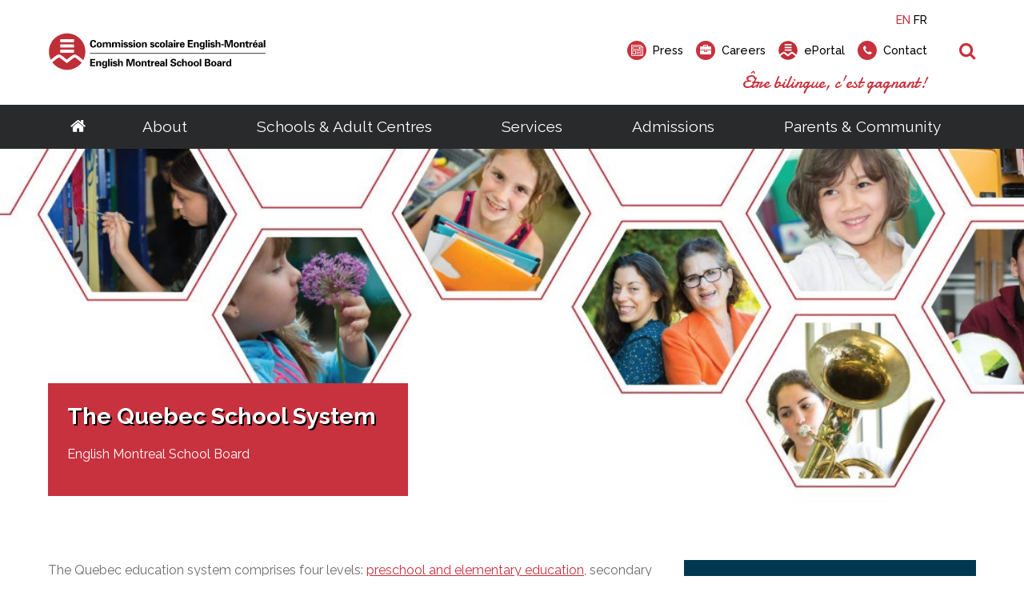

--- FILE ---
content_type: text/html; charset=utf-8
request_url: https://jlac.emsb.qc.ca/emsb/about/school-board/school-system
body_size: 27771
content:


<!doctype html>

<html id="html">

<head prefix="og: https://ogp.me/ns# fb: https://ogp.me/ns/fb#">
    

<meta charset="utf-8">
<meta name="viewport" content="width=device-width, initial-scale=1">
<meta http-equiv="X-UA-Compatible" content="IE=edge">
<title data-bind="text: page().title">The Quebec School System </title>
<link rel="shortcut icon" href="/favicon.ico" />

















<meta name="twitter:card" content="summary" /><meta name="twitter:url" content="https://jlac.emsb.qc.ca/emsb/about/school-board/school-system" /><meta name="twitter:title" content="The Quebec School System " />
<meta property="og:title" content="The Quebec School System " /><meta property="og:url" content="https://jlac.emsb.qc.ca/emsb/about/school-board/school-system" /><meta property="og:type" content="website" />


    
<script>
    /*! loadCSS. [c]2017 Filament Group, Inc. MIT License */
    !function (a) { "use strict"; var b = function (b, c, d) { function e(a) { return h.body ? a() : void setTimeout(function () { e(a) }) } function f() { i.addEventListener && i.removeEventListener("load", f), i.media = d || "all" } var g, h = a.document, i = h.createElement("link"); if (c) g = c; else { var j = (h.body || h.getElementsByTagName("head")[0]).childNodes; g = j[j.length - 1] } var k = h.styleSheets; i.rel = "stylesheet", i.href = b, i.media = "only x", e(function () { g.parentNode.insertBefore(i, c ? g : g.nextSibling) }); var l = function (a) { for (var b = i.href, c = k.length; c--;) if (k[c].href === b) return a(); setTimeout(function () { l(a) }) }; return i.addEventListener && i.addEventListener("load", f), i.onloadcssdefined = l, l(f), i }; "undefined" != typeof exports ? exports.loadCSS = b : a.loadCSS = b }("undefined" != typeof global ? global : this);

    /*! onloadCSS. (onload callback for loadCSS) [c]2017 Filament Group, Inc. MIT License */
    function onloadCSS(a, b) { function c() { !d && b && (d = !0, b.call(a)) } var d; a.addEventListener && a.addEventListener("load", c), a.attachEvent && a.attachEvent("onload", c), "isApplicationInstalled" in navigator && "onloadcssdefined" in a && a.onloadcssdefined(c) }

    /*! loadCSS rel=preload polyfill. [c]2017 Filament Group, Inc. MIT License */
    !function (a) { if (a.loadCSS) { var b = loadCSS.relpreload = {}; if (b.support = function () { try { return a.document.createElement("link").relList.supports("preload") } catch (b) { return !1 } }, b.poly = function () { for (var b = a.document.getElementsByTagName("link"), c = 0; c < b.length; c++) { var d = b[c]; "preload" === d.rel && "style" === d.getAttribute("as") && (a.loadCSS(d.href, d, d.getAttribute("media")), d.rel = null) } }, !b.support()) { b.poly(); var c = a.setInterval(b.poly, 300); a.addEventListener && a.addEventListener("load", function () { b.poly(), a.clearInterval(c) }), a.attachEvent && a.attachEvent("onload", function () { a.clearInterval(c) }) } } }(this);
</script>


<!-- Critical CSS-->
<style>/*! normalize.css v7.0.0 | MIT License | github.com/necolas/normalize.css */
html{line-height:1.15;-ms-text-size-adjust:100%;-webkit-text-size-adjust:100%;}body{margin:0;}article,aside,footer,header,nav,section{display:block;}h1{font-size:2em;margin:.67em 0;}figcaption,figure,main{display:block;}figure{margin:1em 40px;}hr{box-sizing:content-box;height:0;overflow:visible;}pre{font-family:monospace,monospace;font-size:1em;}a{background-color:transparent;-webkit-text-decoration-skip:objects;}abbr[title]{border-bottom:none;text-decoration:underline;text-decoration:underline dotted;}b,strong{font-weight:inherit;}b,strong{font-weight:bolder;}code,kbd,samp{font-family:monospace,monospace;font-size:1em;}dfn{font-style:italic;}mark{background-color:#ff0;color:#000;}small{font-size:80%;}sub,sup{font-size:75%;line-height:0;position:relative;vertical-align:baseline;}sub{bottom:-.25em;}sup{top:-.5em;}audio,video{display:inline-block;}audio:not([controls]){display:none;height:0;}img{border-style:none;}svg:not(:root){overflow:hidden;}button,input,optgroup,select,textarea{font-family:sans-serif;font-size:100%;line-height:1.15;margin:0;}button,input{overflow:visible;}button,select{text-transform:none;}button,html [type="button"],[type="reset"],[type="submit"]{-webkit-appearance:button;}button::-moz-focus-inner,[type="button"]::-moz-focus-inner,[type="reset"]::-moz-focus-inner,[type="submit"]::-moz-focus-inner{border-style:none;padding:0;}button:-moz-focusring,[type="button"]:-moz-focusring,[type="reset"]:-moz-focusring,[type="submit"]:-moz-focusring{outline:1px dotted ButtonText;}fieldset{padding:.35em .75em .625em;}legend{box-sizing:border-box;color:inherit;display:table;max-width:100%;padding:0;white-space:normal;}progress{display:inline-block;vertical-align:baseline;}textarea{overflow:auto;}[type="checkbox"],[type="radio"]{box-sizing:border-box;padding:0;}[type="number"]::-webkit-inner-spin-button,[type="number"]::-webkit-outer-spin-button{height:auto;}[type="search"]{-webkit-appearance:textfield;outline-offset:-2px;}[type="search"]::-webkit-search-cancel-button,[type="search"]::-webkit-search-decoration{-webkit-appearance:none;}::-webkit-file-upload-button{-webkit-appearance:button;font:inherit;}details,menu{display:block;}summary{display:list-item;}canvas{display:inline-block;}template{display:none;}[hidden]{display:none;}.mobile-hide{display:none;}@media(min-width:1025px){.mobile-hide{display:initial;}}@media(min-width:1025px){.desktop-hide{display:none;}}.container{width:100%;max-width:72.5rem;margin-left:auto;margin-right:auto;padding-left:1rem;padding-right:1rem;}@media(min-width:1160px){.container{padding-left:0;padding-right:0;}}.font-raleway{font-family:'Raleway',Verdana,Arial,sans-serif;}.font-damion{font-family:'Damion',cursive;}.font-icomoon{font-family:'icomoon' !important;speak:none;}.breakout{margin-left:calc(-50vw + 50%);margin-right:calc(-50vw + 50%);}.button-color{background:#c7323e;}.font-normal{font-weight:400;}.font-medium{font-weight:500;}.font-semibold{font-weight:600;}.font-bold{font-weight:700;}.font-extrabold{font-weight:800;}.font-black{font-weight:900;}.fade-out{transition:opacity 1s ease-out;opacity:0;position:absolute;z-index:0;top:0;width:100%;}.fade-in{animation:fade-in 1s;}@keyframes fade-in{0%{opacity:0;}100%{opacity:1;}}*,*:before,*:after{box-sizing:border-box;}html,button,input,select,textarea,.pure-g [class*="pure-u"]{font-family:'Raleway',Verdana,Arial,sans-serif;color:#6d6d6d;}main{position:relative;overflow:hidden;}header{position:relative;}.header__container{width:100%;max-width:72.5rem;margin-left:auto;margin-right:auto;padding-left:1rem;padding-right:1rem;display:flex;justify-content:space-between;align-items:center;padding-top:1rem;padding-bottom:1rem;font-weight:500;height:80px;position:relative;}@media(min-width:1160px){.header__container{padding-left:0;padding-right:0;}}.header__logo-wrapper{flex:0 0 59%;}.header__logo{display:block;max-width:225px;}.header__right{text-align:right;display:none;}.header__right-language{margin-bottom:1rem;}.header__right-language-link{text-decoration:none;color:#000;font-size:.9em;}.header__right-language-link--active{color:#c7323e;}.header__right-meta-search{height:1.6em;display:flex;align-items:center;}.header__right-meta-search-link{text-decoration:none;display:inline-flex;align-items:center;height:1.4em;color:#000;transition:color .2s ease-out;flex:0 0 auto;}.header__right-meta-search-link:hover,.header__right-meta-search-linkactive,.header__right-meta-search-link:focus{color:#c7323e;}.header__right-meta-search-link~.header__right-meta-search-link{margin-left:1rem;}.header__right-meta-search-link-icon{margin-right:.5em;}.header__right-meta-search-link-text{font-size:.9em;display:block;flex:0 0 auto;}.header__right-meta-search-link-img{max-width:1.5rem;margin-right:.5rem;width:100%;height:100%;}.header__right-meta-search-form{margin-left:.5rem;display:flex;align-items:center;display:none;}.header__right-meta-search-form-input{font-size:.8em;padding:.3em .4em .3em 1em;margin-left:-.8em;background:#eee;border:solid 1px #eee;border-top-right-radius:1em;border-bottom-right-radius:1em;width:100%;}.header__right-meta-search-form-input:focus{outline:none;border-color:#c7323e;background:#fff;}.header__right-meta-search-form-button{font-size:.8em;padding:.3em .4em;border:none;background:#c7323e;color:#fff;position:absolute !important;height:1px;width:1px;overflow:hidden;clip:rect(1px 1px 1px 1px);clip:rect(1px,1px,1px,1px);}.header__right-tagline{margin-top:1rem;font-family:'Damion',cursive;font-size:1.3rem;color:#c7323e;}.header__warning-bar{background:#c7323e;color:#fff;}.header__warning-bar-container{width:100%;max-width:72.5rem;margin-left:auto;margin-right:auto;padding-left:1rem;padding-right:1rem;display:flex;justify-content:space-between;align-items:center;padding-top:1rem;padding-bottom:1rem;text-decoration:none;color:#fff;}@media(min-width:1160px){.header__warning-bar-container{padding-left:0;padding-right:0;}}.header__warning-bar-container:focus{outline:none;}.header__warning-bar-link{text-decoration:none;color:#fff;}.header__nav{background:#292a2c;font-size:1.2rem;position:relative;display:none;}.header__nav-container{max-width:72.5rem;margin-left:auto;margin-right:auto;padding-left:1rem;padding-right:1rem;display:flex;width:100%;}@media(min-width:1160px){.header__nav-container{padding-left:0;padding-right:0;}}.header__nav-link{text-decoration:none;color:#fff;padding:1rem;transition:color .2s ease-in;}.header__nav-link:hover,.header__nav-link--open{color:#c7323e;}.header__nav-link:hover+.header__nav-dropdown,.header__nav-link--open+.header__nav-dropdown{max-height:500px;box-shadow:0 5px 15px rgba(0,0,0,.2);}.header__nav-link--home{font-size:1.3rem;padding:1rem 0;}.header__nav-main{flex:1 0 auto;display:flex;justify-content:space-around;}.header__nav-dropdown-title{font-weight:600;margin-bottom:1rem;text-decoration:none;color:#000;margin-bottom:.3rem;display:block;}.header__nav-dropdown{position:absolute;top:100%;left:0;width:100%;background:#fff;z-index:10000;max-height:0;transition:max-height .2s ease-out .3s;overflow:hidden;}.header__nav-dropdown:hover,.header__nav-dropdown:focus,.header__nav-dropdown.ally-focus-within{max-height:500px;box-shadow:0 5px 15px rgba(0,0,0,.2);}.header__nav-dropdown-container{width:100%;max-width:72.5rem;margin-left:auto;margin-right:auto;padding-left:1rem;padding-right:1rem;padding:2rem 1rem;}@media(min-width:1160px){.header__nav-dropdown-container{padding-left:0;padding-right:0;}}.header__nav-dropdown-section-wrapper{margin:0 -1rem;display:flex;width:100%;padding:0;}.header__nav-dropdown-section{border-right:solid 1px #ccc;flex:1 0 auto;padding:0 1rem;font-size:.9rem;}.header__nav-dropdown-section:last-child{border:none;}.header__nav-dropdown-section--images{flex:0 1 300px;}.header__nav-dropdown-list{list-style-type:none;margin:0 0 1rem 0;padding:0;}.header__nav-dropdown-list-item{list-style-type:none;margin:0;padding:0;}.header__nav-dropdown-list-item-link{text-decoration:none;display:inline-block;margin-bottom:.3rem;color:#000;transition:color .2s ease-in;}.header__nav-dropdown-list-item-link--first{font-weight:600;font-size:1rem;margin-bottom:.5rem;}.header__nav-dropdown-list-item-link:hover,.header__nav-dropdown-list-item-link:active{color:#c7323e;}.header__nav-dropdown-list-item-link--no-hover:hover,.header__nav-dropdown-list-item-link--no-hover:active{color:#000;}.header__nav-img-link{display:block;margin-bottom:1rem;}.header__nav-img-content{display:block;max-width:100%;}.header__nav-mobile{background:#292a2c;position:relative;height:56px;}.header__nav-mobile-container{width:100%;max-width:72.5rem;margin-left:auto;margin-right:auto;padding-left:1rem;padding-right:1rem;padding:1rem;display:flex;justify-content:space-between;align-items:center;}@media(min-width:1160px){.header__nav-mobile-container{padding-left:0;padding-right:0;}}.header__nav-mobile-language-link{text-decoration:none;color:#fff;}.header__nav-mobile-language-link--active{color:#c7323e;}.header__nav-mobile-language-link~.header__nav-mobile-language-link{margin-left:.5rem;}.header__nav-mobile-search-wrapper{position:relative;}.header__nav-mobile-search{font-size:1.4rem;text-decoration:none;}.header__nav-mobile-search-text{position:absolute !important;height:1px;width:1px;overflow:hidden;clip:rect(1px 1px 1px 1px);clip:rect(1px,1px,1px,1px);}.header__nav-mobile-search-icon{color:#c7323e;}.header__nav-mobile-search-form{position:absolute;left:0;right:0;top:100%;width:100%;background:#292a2c;z-index:10001;padding:0 1rem;display:flex;max-height:0;overflow:hidden;transition:all .2s ease-out;}.header__nav-mobile-search-form--open{max-height:100px;padding-top:.6rem;padding-bottom:.6rem;}.header__nav-mobile-search-form-input{padding:.5em .8em;flex:1 1 auto;max-width:none;min-width:0;border:solid 1px #fff;}.header__nav-mobile-search-form-input:active,.header__nav-mobile-search-form-input:focus{border-color:#c65059;}.header__nav-mobile-search-form-button{border:none;background:#c7323e;color:#fff;text-transform:uppercase;font-weight:500;font-size:.8rem;padding:.5em .8em;}@media(min-width:1025px){.header__container{height:auto;}.header__logo{max-width:275px;}.header__nav{display:block;}.header__nav-mobile{display:none;}.header__right{display:block;}}</style>

<!-- Main CSS -->
<link rel="preload" href="/Content/less/app.min.css?v=1.1" as="style" onload="this.rel='stylesheet'">
<noscript><link rel="stylesheet" href="/Content/less/app.min.css?v=1.1"></noscript>
<link rel="preload" href="/Content/css/jquery-ui/jquery-ui.min.css" as="style" onload="this.rel='stylesheet'">

<!-- Google Fonts -->
<link rel="preload" href="https://fonts.googleapis.com/css?family=Raleway:400,500,600,700,800,900|Damion" as="style" onload="this.rel='stylesheet'">
<noscript><link rel="stylesheet" href="https://fonts.googleapis.com/css?family=Raleway:400,500,600,700,800,900|Damion"></noscript>




<meta name="description" content="" />
<meta http-equiv='content-language' content='en-ca'/>
<link rel="stylesheet" type="text/css" href="/ecms-editor-css.ashx/global.css" /><meta name="generator" content="Agility CMS" />
<meta name="agility_timestamp" content="2026-01-22 05:28:25 PM" /><meta name="agility_attributes" content="Mode=Live, IsPreview=False, Language=en-ca, Machine=wn1xsdwk000799, CustomOutputCache=False" />



 <!-- Start cookie banner script --> 
<script id="cookieyes" type="text/javascript" src="https://cdn-cookieyes.com/client_data/4f99ad5bef1282bf5f22ff90/script.js"></script>
 <!-- End cookie banner script -->
<style>

body{ 
    background: none;
}

</style>



<!-- Google Tag Manager -->
<script>(function(w,d,s,l,i){w[l]=w[l]||[];w[l].push({'gtm.start':
new Date().getTime(),event:'gtm.js'});var f=d.getElementsByTagName(s)[0],
j=d.createElement(s),dl=l!='dataLayer'?'&l='+l:'';j.async=true;j.src=
'https://www.googletagmanager.com/gtm.js?id='+i+dl;f.parentNode.insertBefore(j,f);
})(window,document,'script','dataLayer','GTM-MHKCVL');</script>
<!-- End Google Tag Manager -->
    <script async defer src="https://maps.googleapis.com/maps/api/js?key=AIzaSyCTnnxWt9wDpzyCob8vLTtFrNa2bsL9Oss"></script>
    <script src="https://unpkg.com/@agility/web-studio-sdk@latest/dist/index.js"></script>
</head>

<body id="body" data-agility-guid="eadad41c-5283-4ef2-a789-1ec727afb0ad">
<!-- Google Tag Manager (noscript) -->
<noscript><iframe src="https://www.googletagmanager.com/ns.html?id=GTM-MHKCVL"
height="0" width="0" style="display:none;visibility:hidden"></iframe></noscript>
<!-- End Google Tag Manager (noscript) -->
    <div id="body__inner" class="global-loading" data-bind="globalLoading: initialLoading">



        
        <main data-bind="main: page">

            <div class="template-container">
                



    <header>
        <div class="header__container">

            <a href="/emsb"
               title=""
               target="_self"
               class="header__logo-wrapper">
                <img alt="English Montreal School Board Logo" class="header__logo" src="https://cdn.aglty.io/emsb/emsb-website/common/img/header-footer/emsb-logo-header.svg" />
            </a>

            <div class="header__right">

                <div class="header__right-language">
                    <a class="header__right-language-link" href="#" data-bind="languageSwitcher: 'en-ca'">EN</a>
                    <a class="header__right-language-link" href="#" data-bind="languageSwitcher: 'fr-ca'">FR</a>

                </div>
                <div class="header__right-meta-search">

                        <a href="/emsb/community/media/press"
                           title="Info for media and journalists"
                           target="_self"
                           class="header__right-meta-search-link">
                                <span class="header__right-meta-search-link-icon circle-icon" aria-hidden="true">
                                    <span class="circle-icon__bg"></span>
                                    <span class="circle-icon__content icon-newspaper"></span>
                                </span>
                            <span class="header__right-meta-search-link-text">Press</span>
                        </a>
                        <a href="/emsb/about/careers"
                           title="job opportunities"
                           target="_self"
                           class="header__right-meta-search-link">
                                <span class="header__right-meta-search-link-icon circle-icon" aria-hidden="true">
                                    <span class="circle-icon__bg"></span>
                                    <span class="circle-icon__content icon-briefcase"></span>
                                </span>
                            <span class="header__right-meta-search-link-text">Careers</span>
                        </a>
                        <a href="https://eduemsbqc.sharepoint.com/SitePages/Home.aspx"
                           title="staff portal, employee services, student portal, eportal"
                           target="_blank"
                           class="header__right-meta-search-link">
<img alt="ePortal" class="header__right-meta-search-link-img" src="https://cdn.aglty.io/emsb/emsb-website/common/img/header-footer/location-logo.svg" />                            <span class="header__right-meta-search-link-text">ePortal</span>
                        </a>
                        <a href="/emsb/contact"
                           title="get in touch"
                           target="_self"
                           class="header__right-meta-search-link">
                                <span class="header__right-meta-search-link-icon circle-icon" aria-hidden="true">
                                    <span class="circle-icon__bg"></span>
                                    <span class="circle-icon__content icon-phone"></span>
                                </span>
                            <span class="header__right-meta-search-link-text">Contact</span>
                        </a>

                        <form class="header__right-meta-search-form" method="get" action="/emsb/search-results">

                            <span class="header__right-meta-search-form-icon circle-icon" aria-hidden="true">
                                <span class="circle-icon__bg"></span>
                                <span class="circle-icon__content icon-search"></span>
                            </span>

                            <input type="text"
                                   name="q"
                                   class="header__right-meta-search-form-input"
                                   placeholder="Search">

                            <input type="submit" value="Search" class="header__right-meta-search-form-button" tabindex="-1">

                        </form>

                </div>

                <div class="header__right-tagline">&#202;tre bilingue, c&#39;est gagnant!</div>
            </div>

                <div class="header__nav-mobile-search-wrapper">
                    <a href="#" class="header__nav-mobile-search" data-bind="click: APP.mobileSearch.open.toggle, attr: {'aria-label': APP.mobileSearch.open() ? 'Close Search' : 'Open Search', 'title': APP.mobileSearch.open() ? 'Close Search' : 'Open Search' }" title="Open Search">
                        <span class="header__nav-mobile-search-icon icon-search" aria-hidden="true"></span>
                        <span class="header__nav-mobile-search-text">Search</span>
                    </a>
                </div>
                <form method="GET" action="/emsb/search-results" class="header__nav-mobile-search-form"  data-bind="css: {'header__nav-mobile-search-form--open': APP.mobileSearch.open()}, attr: {'aria-hidden': APP.mobileSearch.open() ? 'false' : 'true'}">
                    <input name="q"
                           placeholder="Search"
                           class="header__nav-mobile-search-form-input" type="text">

                    <input type="submit" value="Search" class="header__nav-mobile-search-form-button">
                </form>

        </div>


        <nav id="header__nav-desktop" class="header__nav" >

            <div class="header__nav-container">

                <div class="header__nav-main">

                    <a href="/emsb" title="Go to homepage" class="header__nav-link header__nav-link--home">
                        <span class="icon-home" aria-hidden="true"></span>
                    </a>

<a class="header__nav-link" href="/emsb/about" target="_self" title="About">About</a>                            <div class="header__nav-dropdown" tabindex="-1">

                                <div class="header__nav-dropdown-container">

                                    <div class="header__nav-dropdown-section-wrapper">

                                            <div class="header__nav-dropdown-section">
                                                

                                                

                                                <ul class="header__nav-dropdown-list">

                                                        <li class="header__nav-dropdown-list-item">

<a class="header__nav-dropdown-list-item-link header__nav-dropdown-list-item-link--first" href="/emsb/about/school-board" target="_self" title="School Board">School Board</a>
                                                            <ul class="header__nav-dropdown-list header__nav-dropdown-list--child">
                                                                    <li class="header__nav-dropdown-list-item">
                                                                        <a class="header__nav-dropdown-list-item-link" href="/emsb/about/school-board/about" target="_self" title="About the EMSB">About the EMSB</a>
                                                                    </li>
                                                                    <li class="header__nav-dropdown-list-item">
                                                                        <a class="header__nav-dropdown-list-item-link" href="/emsb/about/school-board/territory" target="_self" title="Our Territory">Our Territory</a>
                                                                    </li>
                                                                    <li class="header__nav-dropdown-list-item">
                                                                        <a class="header__nav-dropdown-list-item-link" href="/emsb/about/school-board/grad-rates" target="_self" title="Success Rate">Success Rate</a>
                                                                    </li>
                                                                    <li class="header__nav-dropdown-list-item">
                                                                        <a class="header__nav-dropdown-list-item-link" href="/emsb/about/school-board/school-system" target="_self" title="Quebec School System">Quebec School System</a>
                                                                    </li>
                                                                    <li class="header__nav-dropdown-list-item">
                                                                        <a class="header__nav-dropdown-list-item-link" href="/emsb/about/school-board/french-programs" target="_self" title="French Programs">French Programs</a>
                                                                    </li>
                                                                    <li class="header__nav-dropdown-list-item">
                                                                        <a class="header__nav-dropdown-list-item-link" href="/emsb/about/school-board/faq" target="_self" title="Frequently Asked Questions">Frequently Asked Questions</a>
                                                                    </li>
                                                                    <li class="header__nav-dropdown-list-item">
                                                                        <a class="header__nav-dropdown-list-item-link" href="/emsb/about/careers" target="_self" title="Careers">Careers</a>
                                                                    </li>
                                                            </ul>
                                                        </li>
                                                        <li class="header__nav-dropdown-list-item">

<a class="header__nav-dropdown-list-item-link header__nav-dropdown-list-item-link--first" href="/emsb/about/administration" target="_self" title="Administration">Administration</a>
                                                            <ul class="header__nav-dropdown-list header__nav-dropdown-list--child">
                                                                    <li class="header__nav-dropdown-list-item">
                                                                        <a class="header__nav-dropdown-list-item-link" href="/emsb/about/administration/director-general" target="_self" title="Director General">Director General</a>
                                                                    </li>
                                                                    <li class="header__nav-dropdown-list-item">
                                                                        <a class="header__nav-dropdown-list-item-link" href="/emsb/about/administration/management-depts" target="_self" title="Senior Management &amp; Departments">Senior Management &amp; Departments</a>
                                                                    </li>
                                                            </ul>
                                                        </li>
                                                </ul>

                                            </div>
                                            <div class="header__nav-dropdown-section">
                                                

                                                

                                                <ul class="header__nav-dropdown-list">

                                                        <li class="header__nav-dropdown-list-item">

<a class="header__nav-dropdown-list-item-link header__nav-dropdown-list-item-link--first" href="/emsb/about/governance" target="_self" title="Governance">Governance</a>
                                                            <ul class="header__nav-dropdown-list header__nav-dropdown-list--child">
                                                                    <li class="header__nav-dropdown-list-item">
                                                                        <a class="header__nav-dropdown-list-item-link" href="/emsb/about/governance/chairman" target="_self" title="Chairman">Chairman</a>
                                                                    </li>
                                                                    <li class="header__nav-dropdown-list-item">
                                                                        <a class="header__nav-dropdown-list-item-link" href="/emsb/about/governance/board-meetings" target="_self" title="Calendar of Board Meetings">Calendar of Board Meetings</a>
                                                                    </li>
                                                                    <li class="header__nav-dropdown-list-item">
                                                                        <a class="header__nav-dropdown-list-item-link" href="/emsb/about/governance/commissioners" target="_self" title="Council of Commissioners">Council of Commissioners</a>
                                                                    </li>
                                                                    <li class="header__nav-dropdown-list-item">
                                                                        <a class="header__nav-dropdown-list-item-link" href="/emsb/about/governance/committees" target="_self" title="Committees">Committees</a>
                                                                    </li>
                                                                    <li class="header__nav-dropdown-list-item">
                                                                        <a class="header__nav-dropdown-list-item-link" href="/emsb/about/documents/agendas" target="_self" title="Meeting Agendas">Meeting Agendas</a>
                                                                    </li>
                                                                    <li class="header__nav-dropdown-list-item">
                                                                        <a class="header__nav-dropdown-list-item-link" href="/emsb/about/governance/meeting-minutes" target="_self" title="Meeting Minutes">Meeting Minutes</a>
                                                                    </li>
                                                                    <li class="header__nav-dropdown-list-item">
                                                                        <a class="header__nav-dropdown-list-item-link" href="/emsb/about/governance/policies-bylaws" target="_self" title="Policies &amp; By-Laws">Policies &amp; By-Laws</a>
                                                                    </li>
                                                                    <li class="header__nav-dropdown-list-item">
                                                                        <a class="header__nav-dropdown-list-item-link" href="/emsb/about/governance/procedures-guidelines" target="_self" title="Procedures and Guidelines">Procedures and Guidelines</a>
                                                                    </li>
                                                                    <li class="header__nav-dropdown-list-item">
                                                                        <a class="header__nav-dropdown-list-item-link" href="/emsb/about/governance/access-to-information" target="_self" title="Access to Information ">Access to Information</a>
                                                                    </li>
                                                                    <li class="header__nav-dropdown-list-item">
                                                                        <a class="header__nav-dropdown-list-item-link" href="/emsb/about/governance/elections/voting-rights" target="_self" title="School Board Elections">School Board Elections</a>
                                                                    </li>
                                                                    <li class="header__nav-dropdown-list-item">
                                                                        <a class="header__nav-dropdown-list-item-link" href="/emsb/about/governance/webcast" target="_self" title="Live Webcast of Board Meetings">Live Webcast of Board Meetings</a>
                                                                    </li>
                                                            </ul>
                                                        </li>
                                                </ul>

                                            </div>
                                            <div class="header__nav-dropdown-section">
                                                

                                                

                                                <ul class="header__nav-dropdown-list">

                                                        <li class="header__nav-dropdown-list-item">

<a class="header__nav-dropdown-list-item-link header__nav-dropdown-list-item-link--first" href="/emsb/about/documents" target="_self" title="Documents">Documents</a>
                                                            <ul class="header__nav-dropdown-list header__nav-dropdown-list--child">
                                                                    <li class="header__nav-dropdown-list-item">
                                                                        <a class="header__nav-dropdown-list-item-link" href="/emsb/about/documents/calendars" target="_self" title="Annual Calendars">Annual Calendars</a>
                                                                    </li>
                                                                    <li class="header__nav-dropdown-list-item">
                                                                        <a class="header__nav-dropdown-list-item-link" href="/emsb/about/documents/annual-reports" target="_self" title="Annual Reports">Annual Reports</a>
                                                                    </li>
                                                                    <li class="header__nav-dropdown-list-item">
                                                                        <a class="header__nav-dropdown-list-item-link" href="/emsb/about/documents/consultation" target="_self" title="Consultative Documents">Consultative Documents</a>
                                                                    </li>
                                                                    <li class="header__nav-dropdown-list-item">
                                                                        <a class="header__nav-dropdown-list-item-link" href="https://cdn.aglty.io/emsb/emsb-website/en/docs/2025-2026/sept-30-2025-by-grade-extracted-2025-10-31.pdf" target="_blank" title="Enrolment Summary (PDF)">Enrolment Summary (PDF)</a>
                                                                    </li>
                                                                    <li class="header__nav-dropdown-list-item">
                                                                        <a class="header__nav-dropdown-list-item-link" href="/emsb/about/documents/financial-statements" target="_self" title="Financial Statements">Financial Statements</a>
                                                                    </li>
                                                                    <li class="header__nav-dropdown-list-item">
                                                                        <a class="header__nav-dropdown-list-item-link" href="/emsb/schools/search" target="_blank" title="List of Schools">List of Schools</a>
                                                                    </li>
                                                                    <li class="header__nav-dropdown-list-item">
                                                                        <a class="header__nav-dropdown-list-item-link" href="/emsb/about/documents/public-notices" target="_self" title="Public Notices">Public Notices</a>
                                                                    </li>
                                                                    <li class="header__nav-dropdown-list-item">
                                                                        <a class="header__nav-dropdown-list-item-link" href="/emsb/about/documents/three-year-plan" target="_self" title="Three-Year Plan">Three-Year Plan</a>
                                                                    </li>
                                                                    <li class="header__nav-dropdown-list-item">
                                                                        <a class="header__nav-dropdown-list-item-link" href="https://cdn.aglty.io/emsb/emsb-website/en/docs/2023-2024/emsb-cts-2023-2027-en-revised-august.pdf" target="_blank" title="EMSB Commitment to Success Plan (PDF)">Commitment-to-Success Plan</a>
                                                                    </li>
                                                            </ul>
                                                        </li>
                                                </ul>

                                            </div>

                                            <div class="header__nav-dropdown-section rich-text">
                                                <!--<div class="info-box outline-black" style="max-width: 75%;">
<h5 style="margin: 0;"><img src="https://cdn.aglty.io/emsb/MediaGroupings/182/kids-newsletter2-119.png" style="margin-right: 20px; float: left;" caption="false" alt="kids" /> Get a feel for your child's future! Meet our teachers and administrators online.</h5>
<p><span class="dark-blue-button"><a href="http://www.emsbopenhouses.ca/emsb/schools/open-house" target="_self">emsbopenhouses.com</a></span></p>
</div>-->
<p class="cta-nav">Looking for a career at the EMSB?</p>
<p><span class="red-button"><a href="/emsb/about/careers" target="_self">Career Opportunities</a></span></p>
                                            </div>
                                    </div>
                                </div>
                            </div>
<a class="header__nav-link" href="/emsb/schools" target="_self" title="Schools &amp; Adult Centres">Schools &amp; Adult Centres</a>                            <div class="header__nav-dropdown" tabindex="-1">

                                <div class="header__nav-dropdown-container">

                                    <div class="header__nav-dropdown-section-wrapper">

                                            <div class="header__nav-dropdown-section">
                                                

                                                

                                                <ul class="header__nav-dropdown-list">

                                                        <li class="header__nav-dropdown-list-item">

<a class="header__nav-dropdown-list-item-link header__nav-dropdown-list-item-link--first" href="/emsb/schools/elementary" target="_self" title="Elementary">Elementary</a>
                                                            <ul class="header__nav-dropdown-list header__nav-dropdown-list--child">
                                                                    <li class="header__nav-dropdown-list-item">
                                                                        <a class="header__nav-dropdown-list-item-link" href="/emsb/schools/elementary/school-search" target="_self" title="Elementary Schools">Schools</a>
                                                                    </li>
                                                                    <li class="header__nav-dropdown-list-item">
                                                                        <a class="header__nav-dropdown-list-item-link" href="/emsb/schools/elementary/programs" target="_self" title="Programs">Programs</a>
                                                                    </li>
                                                                    <li class="header__nav-dropdown-list-item">
                                                                        <a class="header__nav-dropdown-list-item-link" href="/emsb/schools/elementary/daycare" target="_self" title="BASE Daycare">BASE Daycare</a>
                                                                    </li>
                                                                    <li class="header__nav-dropdown-list-item">
                                                                        <a class="header__nav-dropdown-list-item-link" href="/emsb/community/family-resources--ages-0-5" target="_self" title="Transition to Preschool">Transition to Preschool</a>
                                                                    </li>
                                                            </ul>
                                                        </li>
                                                        <li class="header__nav-dropdown-list-item">

<a class="header__nav-dropdown-list-item-link header__nav-dropdown-list-item-link--first" href="/emsb/schools/secondary" target="_self" title="Secondary">Secondary</a>
                                                            <ul class="header__nav-dropdown-list header__nav-dropdown-list--child">
                                                                    <li class="header__nav-dropdown-list-item">
                                                                        <a class="header__nav-dropdown-list-item-link" href="/emsb/schools/secondary/school-search" target="_self" title="Schools">Schools</a>
                                                                    </li>
                                                                    <li class="header__nav-dropdown-list-item">
                                                                        <a class="header__nav-dropdown-list-item-link" href="/emsb/schools/secondary/programs" target="_self" title="Programs">Programs</a>
                                                                    </li>
                                                                    <li class="header__nav-dropdown-list-item">
                                                                        <a class="header__nav-dropdown-list-item-link" href="/emsb/schools/secondary/outreach" target="_self" title="Outreach Network">Outreach Network</a>
                                                                    </li>
                                                                    <li class="header__nav-dropdown-list-item">
                                                                        <a class="header__nav-dropdown-list-item-link" href="/emsb/community/transition-to-high-school" target="_self" title="Transition to High School">Transition to High School</a>
                                                                    </li>
                                                            </ul>
                                                        </li>
                                                        <li class="header__nav-dropdown-list-item">

<a class="header__nav-dropdown-list-item-link header__nav-dropdown-list-item-link--first" href="/emsb/schools/initiatives" target="_self" title="Our Initiatives">Our Initiatives</a>
                                                            <ul class="header__nav-dropdown-list header__nav-dropdown-list--child">
                                                                    <li class="header__nav-dropdown-list-item">
                                                                        <a class="header__nav-dropdown-list-item-link" href="/emsb/schools/initiatives/odetojoy" target="_self" title="Ode to Joy : A Celebration of Music">Ode to Joy : A Celebration of Music</a>
                                                                    </li>
                                                                    <li class="header__nav-dropdown-list-item">
                                                                        <a class="header__nav-dropdown-list-item-link" href="/emsb/schools/initiatives/On-cultive-le-francais" target="_self" title="À la CSEM, on cultive le français…jour après jour">&#192; la CSEM, on cultive le fran&#231;ais…jour apr&#232;s jour</a>
                                                                    </li>
                                                                    <li class="header__nav-dropdown-list-item">
                                                                        <a class="header__nav-dropdown-list-item-link" href="/emsb/qva" target="_self" title="EMSB Quebec Virtual Academy">EMSB Quebec Virtual Academy</a>
                                                                    </li>
                                                                    <li class="header__nav-dropdown-list-item">
                                                                        <a class="header__nav-dropdown-list-item-link" href="/emsb/schools/initiatives/EtreBilingue" target="_self" title="Être bilingue, c&#39;est gagnant!">&#202;tre bilingue, c&#39;est gagnant!</a>
                                                                    </li>
                                                                    <li class="header__nav-dropdown-list-item">
                                                                        <a class="header__nav-dropdown-list-item-link" href="/emsb/schools/initiatives/diversity" target="_self" title="Diversity and Inclusivity">Diversity and Inclusivity</a>
                                                                    </li>
                                                                    <li class="header__nav-dropdown-list-item">
                                                                        <a class="header__nav-dropdown-list-item-link" href="/emsb/schools/initiatives/emsb-libraries" target="_self" title="EMSB Libraries">EMSB Libraries</a>
                                                                    </li>
                                                                    <li class="header__nav-dropdown-list-item">
                                                                        <a class="header__nav-dropdown-list-item-link" href="/emsb/schools/initiatives/pl" target="_self" title="Physical Literacy">Physical Literacy</a>
                                                                    </li>
                                                                    <li class="header__nav-dropdown-list-item">
                                                                        <a class="header__nav-dropdown-list-item-link" href="/emsb/schools/initiatives/steam" target="_self" title="STEAM">STEAM</a>
                                                                    </li>
                                                            </ul>
                                                        </li>
                                                </ul>

                                            </div>
                                            <div class="header__nav-dropdown-section">
                                                

                                                

                                                <ul class="header__nav-dropdown-list">

                                                        <li class="header__nav-dropdown-list-item">

<a class="header__nav-dropdown-list-item-link header__nav-dropdown-list-item-link--first" href="/emsb/schools/adult-academic" target="_self" title="Adult Education">Adult Education</a>
                                                            <ul class="header__nav-dropdown-list header__nav-dropdown-list--child">
                                                                    <li class="header__nav-dropdown-list-item">
                                                                        <a class="header__nav-dropdown-list-item-link" href="/emsb/schools/adult-academic/centres" target="_self" title="Centres">Centres</a>
                                                                    </li>
                                                                    <li class="header__nav-dropdown-list-item">
                                                                        <a class="header__nav-dropdown-list-item-link" href="/emsb/schools/adult-academic/programs" target="_self" title="Programs">Programs</a>
                                                                    </li>
                                                                    <li class="header__nav-dropdown-list-item">
                                                                        <a class="header__nav-dropdown-list-item-link" href="/emsb/schools/adult-academic/deal" target="_self" title="Distance Education (DEAL)">Distance Education (DEAL)</a>
                                                                    </li>
                                                                    <li class="header__nav-dropdown-list-item">
                                                                        <a class="header__nav-dropdown-list-item-link" href="/emsb/schools/adult-academic/sarca" target="_self" title="SARCA">SARCA</a>
                                                                    </li>
                                                            </ul>
                                                        </li>
                                                        <li class="header__nav-dropdown-list-item">

<a class="header__nav-dropdown-list-item-link header__nav-dropdown-list-item-link--first" href="/emsb/schools/adult-vocational" target="_self" title="Vocational Training">Vocational Training</a>
                                                            <ul class="header__nav-dropdown-list header__nav-dropdown-list--child">
                                                                    <li class="header__nav-dropdown-list-item">
                                                                        <a class="header__nav-dropdown-list-item-link" href="/emsb/schools/adult-vocational/centres" target="_self" title="Centres">Centres</a>
                                                                    </li>
                                                                    <li class="header__nav-dropdown-list-item">
                                                                        <a class="header__nav-dropdown-list-item-link" href="/emsb/schools/adult-vocational/programs" target="_self" title="Programs">Programs</a>
                                                                    </li>
                                                                    <li class="header__nav-dropdown-list-item">
                                                                        <a class="header__nav-dropdown-list-item-link" href="/emsb/schools/adult-vocational/rac" target="_self" title="Recognition of Acquired Competencies">Recognition of Acquired Competencies</a>
                                                                    </li>
                                                            </ul>
                                                        </li>
                                                        <li class="header__nav-dropdown-list-item">

<span class="header__nav-dropdown-list-item-link header__nav-dropdown-list-item-link--no-hover header__nav-dropdown-list-item-link--first">Adult Special Needs Programs</span>
                                                            <ul class="header__nav-dropdown-list header__nav-dropdown-list--child">
                                                                    <li class="header__nav-dropdown-list-item">
                                                                        <a class="header__nav-dropdown-list-item-link" href="https://www.emsb.qc.ca/emsb/schools/adult-academic/programs/sis" target="_self" title="Social Integration Services (SIS)">Social Integration Services (SIS)</a>
                                                                    </li>
                                                                    <li class="header__nav-dropdown-list-item">
                                                                        <a class="header__nav-dropdown-list-item-link" href="https://www.emsb.qc.ca/emsb/schools/adult-academic/programs/svis" target="_self" title="Sociovocational Integration Services (SVIS)">Sociovocational Integration Services (SVIS)</a>
                                                                    </li>
                                                            </ul>
                                                        </li>
                                                        <li class="header__nav-dropdown-list-item">

<span class="header__nav-dropdown-list-item-link header__nav-dropdown-list-item-link--no-hover header__nav-dropdown-list-item-link--first">AEVS Testing Services</span>
                                                            <ul class="header__nav-dropdown-list header__nav-dropdown-list--child">
                                                                    <li class="header__nav-dropdown-list-item">
                                                                        <a class="header__nav-dropdown-list-item-link" href="https://www.emsb.qc.ca/emsb/schools/adult-academic/programs/gdt-exam" target="_self" title="General Development Test (GDT)">General Development Test (GDT)</a>
                                                                    </li>
                                                                    <li class="header__nav-dropdown-list-item">
                                                                        <a class="header__nav-dropdown-list-item-link" href="https://www.emsb.qc.ca/emsb/schools/adult-academic/programs/tens-equivalency-exams" target="_self" title="Secondary School Equivalency Test (TENS)">Secondary School Equivalency Test (TENS)</a>
                                                                    </li>
                                                            </ul>
                                                        </li>
                                                </ul>

                                            </div>
                                            <div class="header__nav-dropdown-section">
                                                

                                                

                                                <ul class="header__nav-dropdown-list">

                                                        <li class="header__nav-dropdown-list-item">

<a class="header__nav-dropdown-list-item-link header__nav-dropdown-list-item-link--first" href="/emsb/services/special-needs" target="_self" title="Special Needs Network">Special Needs Network</a>
                                                            <ul class="header__nav-dropdown-list header__nav-dropdown-list--child">
                                                                    <li class="header__nav-dropdown-list-item">
                                                                        <a class="header__nav-dropdown-list-item-link" href="/emsb/services/special-needs/schools" target="_self" title="Specialized Schools">Specialized Schools</a>
                                                                    </li>
                                                                    <li class="header__nav-dropdown-list-item">
                                                                        <a class="header__nav-dropdown-list-item-link" href="/emsb/services/special-needs/programs" target="_self" title="Self-Contained Classes &amp; Programs">Self-Contained Classes &amp; Programs</a>
                                                                    </li>
                                                            </ul>
                                                        </li>
                                                        <li class="header__nav-dropdown-list-item">

<a class="header__nav-dropdown-list-item-link header__nav-dropdown-list-item-link--first" href="/emsb/schools/operations" target="_self" title="Transportation &amp; Operations">Transportation &amp; Operations</a>
                                                            <ul class="header__nav-dropdown-list header__nav-dropdown-list--child">
                                                                    <li class="header__nav-dropdown-list-item">
                                                                        <a class="header__nav-dropdown-list-item-link" href="/emsb/schools/operations/transportation" target="_self" title="School Bus Transportation">School Bus Transportation</a>
                                                                    </li>
                                                                    <li class="header__nav-dropdown-list-item">
                                                                        <a class="header__nav-dropdown-list-item-link" href="/emsb/schools/operations/facilities" target="_self" title="Facilities &amp; Maintenance">Facilities &amp; Maintenance</a>
                                                                    </li>
                                                                    <li class="header__nav-dropdown-list-item">
                                                                        <a class="header__nav-dropdown-list-item-link" href="/emsb/schools/operations/rentals" target="_self" title="Facility Rentals">Facility Rentals</a>
                                                                    </li>
                                                            </ul>
                                                        </li>
                                                </ul>

                                            </div>

                                            <div class="header__nav-dropdown-section rich-text">
                                                <p class="cta-nav">Find a school, centre or program<br />that <span style="color: #000000;">is right for you!</span></p>
<p><span class="red-button fit"><a href="/emsb/schools/search" target="_self">Search our Schools &amp; Centres</a></span></p>
<p><span class="blue-button fit"><a href="https://www.emsb.qc.ca/emsb/schools/open-house/adult-vocational/EducationFair" target="_self">Education and Career Fair</a></span></p>
<p><span class="dark-blue-button fit"><a href="/emsb/schools/open-house" target="_self">EMSB Open Houses</a></span></p>
<p><a href="https://sbg.emsb.qc.ca/" target="_self" title="SBG website"><img src="https://cdn.aglty.io/emsb/emsb-website/en/img/badge-ad/sbg-logo-emsb-site.jpg" alt="" width="352" height="110" /></a></p>
<!--
<p class="cta-nav">The English Montreal School Board<br /> will offer <strong>summer school courses <br /></strong>for the secondary grade levels</p>
<p><span class="red-button"><a href="/emsb/schools/summerschool" target="_self">Summer School information</a></span></p> -->
                                            </div>
                                    </div>
                                </div>
                            </div>
<a class="header__nav-link" href="/emsb/services" target="_self" title="Services">Services</a>                            <div class="header__nav-dropdown" tabindex="-1">

                                <div class="header__nav-dropdown-container">

                                    <div class="header__nav-dropdown-section-wrapper">

                                            <div class="header__nav-dropdown-section">
                                                

                                                

                                                <ul class="header__nav-dropdown-list">

                                                        <li class="header__nav-dropdown-list-item">

<a class="header__nav-dropdown-list-item-link header__nav-dropdown-list-item-link--first" href="/emsb/services/central-services" target="_self" title="Central Services">Central Services</a>
                                                            <ul class="header__nav-dropdown-list header__nav-dropdown-list--child">
                                                                    <li class="header__nav-dropdown-list-item">
                                                                        <a class="header__nav-dropdown-list-item-link" href="/emsb/services/central-services/archives" target="_self" title="Archives &amp; Transcripts">Archives &amp; Transcripts</a>
                                                                    </li>
                                                                    <li class="header__nav-dropdown-list-item">
                                                                        <a class="header__nav-dropdown-list-item-link" href="/emsb/schools/operations/rentals" target="_self" title="Facility Rentals">Facility Rentals</a>
                                                                    </li>
                                                                    <li class="header__nav-dropdown-list-item">
                                                                        <a class="header__nav-dropdown-list-item-link" href="/emsb/services/central-services/home-schooling" target="_self" title="Homeschooling">Homeschooling</a>
                                                                    </li>
                                                                    <li class="header__nav-dropdown-list-item">
                                                                        <a class="header__nav-dropdown-list-item-link" href="/emsb/services/central-services/research" target="_self" title="Research Projects">Research Projects</a>
                                                                    </li>
                                                                    <li class="header__nav-dropdown-list-item">
                                                                        <a class="header__nav-dropdown-list-item-link" href="/emsb/services/central-services/school-tax" target="_self" title="School Taxes">School Taxes</a>
                                                                    </li>
                                                                    <li class="header__nav-dropdown-list-item">
                                                                        <a class="header__nav-dropdown-list-item-link" href="/emsb/services/central-services/disclosure-of-wrongdoings" target="_self" title="Disclosure of wrongdoings">Disclosure of wrongdoings</a>
                                                                    </li>
                                                                    <li class="header__nav-dropdown-list-item">
                                                                        <a class="header__nav-dropdown-list-item-link" href="/emsb/services/central-services/code-of-ethics" target="_self" title="EMSB’s Code of Ethics (2025)">EMSB Code of Ethics</a>
                                                                    </li>
                                                                    <li class="header__nav-dropdown-list-item">
                                                                        <a class="header__nav-dropdown-list-item-link" href="/emsb/services/central-services/ethicscommissioner" target="_self" title="Ethics Commissioner">Ethics Commissioner</a>
                                                                    </li>
                                                                    <li class="header__nav-dropdown-list-item">
                                                                        <a class="header__nav-dropdown-list-item-link" href="/emsb/services/central-services/Complaint" target="_self" title="Complaint processing procedure">Complaint processing procedure</a>
                                                                    </li>
                                                                    <li class="header__nav-dropdown-list-item">
                                                                        <a class="header__nav-dropdown-list-item-link" href="/emsb/services/central-services/ombudsman" target="_self" title="Regional Student Ombudsman (RSO)">Regional Student Ombudsman (RSO)</a>
                                                                    </li>
                                                                    <li class="header__nav-dropdown-list-item">
                                                                        <a class="header__nav-dropdown-list-item-link" href="/emsb/services/central-services/by-law-13" target="_self" title="Complaints – Functions of the School Board">Complaints – Functions of the School Board</a>
                                                                    </li>
                                                                    <li class="header__nav-dropdown-list-item">
                                                                        <a class="header__nav-dropdown-list-item-link" href="/emsb/services/central-services/ComplaintPublicContracts" target="_self" title="Complaint – Public Contracts">Complaint – Public Contracts</a>
                                                                    </li>
                                                            </ul>
                                                        </li>
                                                </ul>

                                            </div>
                                            <div class="header__nav-dropdown-section">
                                                

                                                

                                                <ul class="header__nav-dropdown-list">

                                                        <li class="header__nav-dropdown-list-item">

<a class="header__nav-dropdown-list-item-link header__nav-dropdown-list-item-link--first" href="/emsb/services/support-services" target="_self" title="Support Services">Support Services</a>
                                                            <ul class="header__nav-dropdown-list header__nav-dropdown-list--child">
                                                                    <li class="header__nav-dropdown-list-item">
                                                                        <a class="header__nav-dropdown-list-item-link" href="/emsb/services/support-services/spirit-community" target="_self" title="Spiritual &amp; Community Animation">Spiritual &amp; Community Animation</a>
                                                                    </li>
                                                                    <li class="header__nav-dropdown-list-item">
                                                                        <a class="header__nav-dropdown-list-item-link" href="/emsb/services/support-services/guidance" target="_self" title="Guidance Counselling">Guidance Counselling</a>
                                                                    </li>
                                                                    <li class="header__nav-dropdown-list-item">
                                                                        <a class="header__nav-dropdown-list-item-link" href="/emsb/services/support-services/drug-violence" target="_self" title="Drug &amp; Violence Prevention">Drug &amp; Violence Prevention</a>
                                                                    </li>
                                                                    <li class="header__nav-dropdown-list-item">
                                                                        <a class="header__nav-dropdown-list-item-link" href="/emsb/services/support-services/health-social" target="_self" title="Health &amp; Social Services">Health &amp; Social Services</a>
                                                                    </li>
                                                                    <li class="header__nav-dropdown-list-item">
                                                                        <a class="header__nav-dropdown-list-item-link" href="/emsb/services/support-services/grief-anxiety" target="_self" title="Coping with Grief and/or Anxiety">Coping with Grief and/or Anxiety</a>
                                                                    </li>
                                                                    <li class="header__nav-dropdown-list-item">
                                                                        <a class="header__nav-dropdown-list-item-link" href="/emsb/services/support-services/nutrition" target="_self" title="Nutrition &amp; Food Services">Nutrition &amp; Food Services</a>
                                                                    </li>
                                                            </ul>
                                                        </li>
                                                </ul>

                                            </div>
                                            <div class="header__nav-dropdown-section">
                                                

                                                

                                                <ul class="header__nav-dropdown-list">

                                                        <li class="header__nav-dropdown-list-item">

<a class="header__nav-dropdown-list-item-link header__nav-dropdown-list-item-link--first" href="/emsb/services/special-needs" target="_self" title="Special Needs Network">Special Needs Network</a>
                                                            <ul class="header__nav-dropdown-list header__nav-dropdown-list--child">
                                                                    <li class="header__nav-dropdown-list-item">
                                                                        <a class="header__nav-dropdown-list-item-link" href="/emsb/services/special-needs/acses" target="_self" title="Advisory Committee (ACSES)">Advisory Committee (ACSES)</a>
                                                                    </li>
                                                                    <li class="header__nav-dropdown-list-item">
                                                                        <a class="header__nav-dropdown-list-item-link" href="/emsb/services/special-needs/evaluation-referral" target="_self" title="Student Evaluation &amp; Referral Process">Student Evaluation &amp; Referral Process</a>
                                                                    </li>
                                                                    <li class="header__nav-dropdown-list-item">
                                                                        <a class="header__nav-dropdown-list-item-link" href="/emsb/services/special-needs/programs" target="_self" title="Self-Contained Classes &amp; Programs">Self-Contained Classes &amp; Programs</a>
                                                                    </li>
                                                                    <li class="header__nav-dropdown-list-item">
                                                                        <a class="header__nav-dropdown-list-item-link" href="/emsb/services/special-needs/schools" target="_self" title="Specialized Schools">Specialized Schools</a>
                                                                    </li>
                                                                    <li class="header__nav-dropdown-list-item">
                                                                        <a class="header__nav-dropdown-list-item-link" href="/emsb/services/special-needs/services" target="_self" title="Specialized Services">Specialized Services</a>
                                                                    </li>
                                                            </ul>
                                                        </li>
                                                </ul>

                                            </div>

                                            <div class="header__nav-dropdown-section rich-text">
                                                <p class="cta-nav">Looking to rent a school <br /><span style="color: #000000;">gymnasium?</span></p>
<p><span class="red-button"><a href="/emsb/schools/operations/rentals" target="_self">Facility Rentals</a></span></p>
                                            </div>
                                    </div>
                                </div>
                            </div>
<a class="header__nav-link" href="/emsb/admissions" target="_self" title="Admissions">Admissions</a>                            <div class="header__nav-dropdown" tabindex="-1">

                                <div class="header__nav-dropdown-container">

                                    <div class="header__nav-dropdown-section-wrapper">

                                            <div class="header__nav-dropdown-section">
                                                

                                                

                                                <ul class="header__nav-dropdown-list">

                                                        <li class="header__nav-dropdown-list-item">

<a class="header__nav-dropdown-list-item-link header__nav-dropdown-list-item-link--first" href="/emsb/admissions/eligibility" target="_self" title="English Eligibility Requirements">English Eligibility Requirements</a>
                                                            <ul class="header__nav-dropdown-list header__nav-dropdown-list--child">
                                                                    <li class="header__nav-dropdown-list-item">
                                                                        <a class="header__nav-dropdown-list-item-link" href="/emsb/admissions/eligibility" target="_self" title="Certificate of English Eligibility (C.O.E)">Certificate of English Eligibility (C.O.E)</a>
                                                                    </li>
                                                                    <li class="header__nav-dropdown-list-item">
                                                                        <a class="header__nav-dropdown-list-item-link" href="https://cdn.aglty.io/emsb/emsb-website/en/docs/2022-2023/request-for-duplicate-eligibility-certificate-template-new-2022-12-13.pdf" target="_blank" title="Request for a Duplicate Certificate of Eligibility (C.O.E)">Request for a Duplicate Certificate of Eligibility (C.O.E)</a>
                                                                    </li>
                                                            </ul>
                                                        </li>
                                                        <li class="header__nav-dropdown-list-item">

<a class="header__nav-dropdown-list-item-link header__nav-dropdown-list-item-link--first" href="/emsb/admissions/eligibility/office" target="_self" title="English Eligibility Office">English Eligibility Office</a>
                                                            <ul class="header__nav-dropdown-list header__nav-dropdown-list--child">
                                                                    <li class="header__nav-dropdown-list-item">
                                                                        <a class="header__nav-dropdown-list-item-link" href="/emsb/admissions/eligibility/office" target="_self" title="Office Hours &amp; Contact Information">Office Hours &amp; Contact Information</a>
                                                                    </li>
                                                                    <li class="header__nav-dropdown-list-item">
                                                                        <a class="header__nav-dropdown-list-item-link" href="/emsb/about/school-board/faq" target="_self" title="Frequently Asked Questions">Frequently Asked Questions</a>
                                                                    </li>
                                                            </ul>
                                                        </li>
                                                </ul>

                                            </div>
                                            <div class="header__nav-dropdown-section">
                                                

                                                

                                                <ul class="header__nav-dropdown-list">

                                                        <li class="header__nav-dropdown-list-item">

<a class="header__nav-dropdown-list-item-link header__nav-dropdown-list-item-link--first" href="/emsb/admissions/registration" target="_self" title="Registration">Registration</a>
                                                            <ul class="header__nav-dropdown-list header__nav-dropdown-list--child">
                                                                    <li class="header__nav-dropdown-list-item">
                                                                        <a class="header__nav-dropdown-list-item-link" href="/emsb/admissions/registration/youth-sector" target="_self" title="Elementary &amp; Secondary">Elementary &amp; Secondary</a>
                                                                    </li>
                                                                    <li class="header__nav-dropdown-list-item">
                                                                        <a class="header__nav-dropdown-list-item-link" href="/emsb/admissions/registration/adult-academic" target="_self" title="Adult Academic">Adult Academic</a>
                                                                    </li>
                                                                    <li class="header__nav-dropdown-list-item">
                                                                        <a class="header__nav-dropdown-list-item-link" href="/emsb/admissions/registration/adult-voc" target="_self" title="Adult Vocational">Adult Vocational</a>
                                                                    </li>
                                                                    <li class="header__nav-dropdown-list-item">
                                                                        <a class="header__nav-dropdown-list-item-link" href="/emsb/qva" target="_self" title="EMSB Quebec Virtual Academy">EMSB Quebec Virtual Academy</a>
                                                                    </li>
                                                                    <li class="header__nav-dropdown-list-item">
                                                                        <a class="header__nav-dropdown-list-item-link" href="/emsb/admissions/registration/early-entry" target="_self" title="Early Entry (Derogation)">Early Entry (Derogation)</a>
                                                                    </li>
                                                                    <li class="header__nav-dropdown-list-item">
                                                                        <a class="header__nav-dropdown-list-item-link" href="/emsb/admissions/registration/interboard-agreements" target="_self" title="Interboard Agreements">Interboard Agreements</a>
                                                                    </li>
                                                            </ul>
                                                        </li>
                                                </ul>

                                            </div>
                                            <div class="header__nav-dropdown-section">
                                                

                                                

                                                <ul class="header__nav-dropdown-list">

                                                        <li class="header__nav-dropdown-list-item">

<a class="header__nav-dropdown-list-item-link header__nav-dropdown-list-item-link--first" href="/emsb/admissions/international" target="_self" title="International Students">International Students</a>
                                                            <ul class="header__nav-dropdown-list header__nav-dropdown-list--child">
                                                                    <li class="header__nav-dropdown-list-item">
                                                                        <a class="header__nav-dropdown-list-item-link" href="/emsb/about/school-board/school-system" target="_self" title="The Quebec School System">The Quebec School System</a>
                                                                    </li>
                                                                    <li class="header__nav-dropdown-list-item">
                                                                        <a class="header__nav-dropdown-list-item-link" href="https://international.emsb.qc.ca/international" target="_self" title="International Youth Website">Admission Process (Youth)</a>
                                                                    </li>
                                                                    <li class="header__nav-dropdown-list-item">
                                                                        <a class="header__nav-dropdown-list-item-link" href="/emsb/admissions/international/adult" target="_self" title="Admission Process (Adult)">Admission Process (Adult)</a>
                                                                    </li>
                                                                    <li class="header__nav-dropdown-list-item">
                                                                        <a class="header__nav-dropdown-list-item-link" href="/emsb/admissions/international/contact" target="_self" title="Contact a Representative">Contact a Representative</a>
                                                                    </li>
                                                            </ul>
                                                        </li>
                                                </ul>

                                            </div>

                                            <div class="header__nav-dropdown-section rich-text">
                                                <p class="cta-nav">Elementary and secondary school<br />open houses are scheduled<br />throughout the year.</p>
<p><span class="red-button"><a href="http://emsbopenhouses.com/" target="_blank" rel="noopener">Visit Open Houses</a></span></p>
                                            </div>
                                    </div>
                                </div>
                            </div>
<a class="header__nav-link" href="/emsb/community" target="_self" title="Parents &amp; Community">Parents &amp; Community</a>                            <div class="header__nav-dropdown" tabindex="-1">

                                <div class="header__nav-dropdown-container">

                                    <div class="header__nav-dropdown-section-wrapper">

                                            <div class="header__nav-dropdown-section">
                                                

                                                

                                                <ul class="header__nav-dropdown-list">

                                                        <li class="header__nav-dropdown-list-item">

<span class="header__nav-dropdown-list-item-link header__nav-dropdown-list-item-link--no-hover header__nav-dropdown-list-item-link--first">Parents</span>
                                                            <ul class="header__nav-dropdown-list header__nav-dropdown-list--child">
                                                                    <li class="header__nav-dropdown-list-item">
                                                                        <a class="header__nav-dropdown-list-item-link" href="/emsb/community/parents/governing-boards" target="_self" title="Governing Boards">Governing Boards</a>
                                                                    </li>
                                                                    <li class="header__nav-dropdown-list-item">
                                                                        <a class="header__nav-dropdown-list-item-link" href="/emsb/community/parents/emsb-pc" target="_self" title="EMSB Parents Committee">EMSB Parents Committee</a>
                                                                    </li>
                                                                    <li class="header__nav-dropdown-list-item">
                                                                        <a class="header__nav-dropdown-list-item-link" href="/emsb/services/central-services/ombudsman" target="_self" title="Student Ombudsman">Student Ombudsman</a>
                                                                    </li>
                                                            </ul>
                                                        </li>
                                                        <li class="header__nav-dropdown-list-item">

<span class="header__nav-dropdown-list-item-link header__nav-dropdown-list-item-link--no-hover header__nav-dropdown-list-item-link--first">Volunteers</span>
                                                            <ul class="header__nav-dropdown-list header__nav-dropdown-list--child">
                                                                    <li class="header__nav-dropdown-list-item">
                                                                        <a class="header__nav-dropdown-list-item-link" href="/emsb/community/volunteers/parent-organizations" target="_self" title="Parent Volunteer Organizations">Parent Volunteer Organizations</a>
                                                                    </li>
                                                                    <li class="header__nav-dropdown-list-item">
                                                                        <a class="header__nav-dropdown-list-item-link" href="/emsb/community/volunteers/appreciation" target="_self" title="Volunteer Appreciation">Volunteer Appreciation</a>
                                                                    </li>
                                                            </ul>
                                                        </li>
                                                </ul>

                                            </div>
                                            <div class="header__nav-dropdown-section">
                                                

                                                

                                                <ul class="header__nav-dropdown-list">

                                                        <li class="header__nav-dropdown-list-item">

<span class="header__nav-dropdown-list-item-link header__nav-dropdown-list-item-link--no-hover header__nav-dropdown-list-item-link--first">Resources</span>
                                                            <ul class="header__nav-dropdown-list header__nav-dropdown-list--child">
                                                                    <li class="header__nav-dropdown-list-item">
                                                                        <a class="header__nav-dropdown-list-item-link" href="http://eportal.emsb.qc.ca" target="_blank" title="Student &amp; Staff ePortal">Student &amp; Staff ePortal</a>
                                                                    </li>
                                                                    <li class="header__nav-dropdown-list-item">
                                                                        <a class="header__nav-dropdown-list-item-link" href="/emsb/community/parents/mozaik" target="_self" title="Parent Portal (Mozaïk)">Parent Portal (Moza&#239;k)</a>
                                                                    </li>
                                                                    <li class="header__nav-dropdown-list-item">
                                                                        <a class="header__nav-dropdown-list-item-link" href="https://virtuallibrary.emsb.qc.ca/" target="_blank" title="EMSB Virtual Library">EMSB Virtual Library</a>
                                                                    </li>
                                                                    <li class="header__nav-dropdown-list-item">
                                                                        <a class="header__nav-dropdown-list-item-link" href="https://leminibistro.emsb.qc.ca/" target="_blank" title="Le Mini Bistro - School Lunch Catering">Le Mini Bistro - School Lunch Catering</a>
                                                                    </li>
                                                                    <li class="header__nav-dropdown-list-item">
                                                                        <a class="header__nav-dropdown-list-item-link" href="/mhrc" target="_blank" title="Mental Health Resource Centre">Mental Health Resource Centre</a>
                                                                    </li>
                                                                    <li class="header__nav-dropdown-list-item">
                                                                        <a class="header__nav-dropdown-list-item-link" href="http://coesld.ca/" target="_blank" title="Centre of Excellence for Speech &amp; Language">Centre of Excellence for Speech &amp; Language</a>
                                                                    </li>
                                                                    <li class="header__nav-dropdown-list-item">
                                                                        <a class="header__nav-dropdown-list-item-link" href="https://psbgmchf.com/" target="_blank" title="PSBGM Cultural Heritage Foundation">PSBGM Cultural Heritage Foundation</a>
                                                                    </li>
                                                                    <li class="header__nav-dropdown-list-item">
                                                                        <a class="header__nav-dropdown-list-item-link" href="/emsb/community/transition-to-high-school" target="_self" title="School Transitions: High School">School Transitions: High School</a>
                                                                    </li>
                                                                    <li class="header__nav-dropdown-list-item">
                                                                        <a class="header__nav-dropdown-list-item-link" href="/emsb/community/family-resources--ages-0-5" target="_self" title="School Transitions: Preschool">School Transitions: Preschool</a>
                                                                    </li>
                                                                    <li class="header__nav-dropdown-list-item">
                                                                        <a class="header__nav-dropdown-list-item-link" href="https://cdn.aglty.io/emsb/emsb-website/en/docs/2021-2022/unappelunrdv_anglais_doc-parents_85x11_v2-final.pdf" target="_blank" title="Health Resources for Parents PDF">Health Resources for Parents</a>
                                                                    </li>
                                                                    <li class="header__nav-dropdown-list-item">
                                                                        <a class="header__nav-dropdown-list-item-link" href="/prevention-promotion" target="_blank" title="Prevention Promotion resources">EMSB Prevention Promotion Resources</a>
                                                                    </li>
                                                                    <li class="header__nav-dropdown-list-item">
                                                                        <a class="header__nav-dropdown-list-item-link" href="https://www.emsb.qc.ca/gifted" target="_blank" title="EMSB Gifted and Exceptional Learners">EMSB Gifted and Exceptional Learners</a>
                                                                    </li>
                                                            </ul>
                                                        </li>
                                                        <li class="header__nav-dropdown-list-item">

<span class="header__nav-dropdown-list-item-link header__nav-dropdown-list-item-link--no-hover header__nav-dropdown-list-item-link--first">Links</span>
                                                            <ul class="header__nav-dropdown-list header__nav-dropdown-list--child">
                                                                    <li class="header__nav-dropdown-list-item">
                                                                        <a class="header__nav-dropdown-list-item-link" href="/emsb/community/education" target="_self" title="Learning at Home Resources">Learning at Home Resources</a>
                                                                    </li>
                                                                    <li class="header__nav-dropdown-list-item">
                                                                        <a class="header__nav-dropdown-list-item-link" href="https://ecoleouverte.ca/en/" target="_blank" title="MEQ Open School">MEQ Open School</a>
                                                                    </li>
                                                            </ul>
                                                        </li>
                                                </ul>

                                            </div>
                                            <div class="header__nav-dropdown-section">
                                                

                                                

                                                <ul class="header__nav-dropdown-list">

                                                        <li class="header__nav-dropdown-list-item">

<span class="header__nav-dropdown-list-item-link header__nav-dropdown-list-item-link--no-hover header__nav-dropdown-list-item-link--first">Media &amp; Publications</span>
                                                            <ul class="header__nav-dropdown-list header__nav-dropdown-list--child">
                                                                    <li class="header__nav-dropdown-list-item">
                                                                        <a class="header__nav-dropdown-list-item-link" href="/emsb/community/media/in-the-news" target="_self" title="EMSB In the News">EMSB In the News</a>
                                                                    </li>
                                                                    <li class="header__nav-dropdown-list-item">
                                                                        <a class="header__nav-dropdown-list-item-link" href="/emsb/community/media/emsb-press-releases" target="_self" title="Press Releases">Press Releases</a>
                                                                    </li>
                                                                    <li class="header__nav-dropdown-list-item">
                                                                        <a class="header__nav-dropdown-list-item-link" href="/emsb/articles" target="_self" title="News Headlines">News Headlines</a>
                                                                    </li>
                                                                    <li class="header__nav-dropdown-list-item">
                                                                        <a class="header__nav-dropdown-list-item-link" href="/emsb/community/media/press" target="_self" title="Press Room">Press Room</a>
                                                                    </li>
                                                                    <li class="header__nav-dropdown-list-item">
                                                                        <a class="header__nav-dropdown-list-item-link" href="/emsb/events" target="_self" title="Event Calendar">Event Calendar</a>
                                                                    </li>
                                                                    <li class="header__nav-dropdown-list-item">
                                                                        <a class="header__nav-dropdown-list-item-link" href="/emsb/community/media/publications" target="_self" title="Publications">Publications</a>
                                                                    </li>
                                                                    <li class="header__nav-dropdown-list-item">
                                                                        <a class="header__nav-dropdown-list-item-link" href="/emsb/community/media/social" target="_self" title="Social Networks">Social Networks</a>
                                                                    </li>
                                                                    <li class="header__nav-dropdown-list-item">
                                                                        <a class="header__nav-dropdown-list-item-link" href="/emsb/community/sportsnews" target="_self" title="EMSB Sports News">EMSB Sports News</a>
                                                                    </li>
                                                            </ul>
                                                        </li>
                                                </ul>

                                            </div>

                                            <div class="header__nav-dropdown-section rich-text">
                                                <div class="pure-g pure-row">
<div class="pure-u-1 pure-u-md-1-3">
<p class="cta-nav">Social Links</p>
<p><a class="social-nav" href="https://soundcloud.com/englishmtlpodcasts" target="_blank" rel="noopener"><span class="icon-podcast" style="font-size: 1.4rem; vertical-align: text-bottom;"></span> Podcasts</a> <a class="social-nav" href="http://www.facebook.com/englishmtl" target="_blank" rel="noopener"><span class="icon-facebook-square" style="font-size: 1.4rem; vertical-align: text-bottom;"></span> Facebook</a> <a class="social-nav" href="https://twitter.com/@englishmtl" target="_blank" rel="noopener"><span class="icon-twitter-square" style="font-size: 1.4rem; vertical-align: text-bottom;"></span> Twitter</a> <a class="social-nav" href="https://www.instagram.com/englishmtl" target="_blank" rel="noopener"><span class="icon-instagram" style="font-size: 1.4rem; vertical-align: text-bottom;"></span> Instagram</a> <a class="social-nav" href="https://www.youtube.com/user/EMSBTV/videos" target="_blank" rel="noopener"><span class="icon-youtube-square" style="font-size: 1.4rem; vertical-align: text-bottom;"></span> YouTube</a> <a class="social-nav" href="https://vimeo.com/channels/emsbtv" target="_blank" rel="noopener"><span class="icon-vimeo-square" style="font-size: 1.4rem; vertical-align: text-bottom;"></span> Vimeo</a></p>
</div>
<div class="pure-u-1 pure-u-md-2-3">
<p><span class="black-button skinny"> <a href="http://piuscentre.com/dining-room/" target="_blank" rel="noopener">Pius&nbsp;Culinary&nbsp;School&nbsp;Restaurant</a></span><br /><span class="black-button skinny"><a href="http://www.lmaccareercentre.com/price-list/" target="_blank" rel="noopener"> Salon&nbsp;&amp;&nbsp;Aesthetics&nbsp;Laurier&nbsp;Mac</a></span></p>
</div>
</div>
                                            </div>
                                    </div>
                                </div>
                            </div>
                </div>

            </div>

        </nav>

        <nav class="header__nav-mobile">
            <div class="header__nav-mobile-container">
                <a href="#" class="header__nav-mobile-menu hamburger-menu" data-bind="click: APP.mobileMenu.open.toggle, css: {'header__nav-mobile-menu hamburger-menu--open': APP.mobileMenu.open()}">
                    <div class="hamburger-menu__bar-wrapper" aria-hidden="true">
                        <div class="hamburger-menu__bar"></div>
                        <div class="hamburger-menu__bar"></div>
                        <div class="hamburger-menu__bar"></div>
                    </div>
                    <div class="hamburger-menu__text" data-bind="text: APP.mobileMenu.open() ? 'Close': 'Menu', attr: {'aria-label' : APP.mobileMenu.open() ? 'Close Menu': 'Open Menu'}"></div>
                </a>

                <div class="header__nav-mobile-language">
                    <a href="#" class="header__nav-mobile-language-link" data-bind="languageSwitcher: 'en-ca'">EN</a>
                    <a href="#" class="header__nav-mobile-language-link" data-bind="languageSwitcher: 'fr-ca'">FR</a>
                </div>
            </div>

            <div class="mobile-menu" data-bind="css: {'mobile-menu--open': APP.mobileMenu.open()}, attr: {'aria-hidden': APP.mobileMenu.open() ? 'false' : 'true'}, mobileMenuTabindex: APP.mobileMenu.open()">
                <ul class="mobile-menu__list" data-bind="toggleOnClick: {
                    tabContentClassToAdd: 'mobile-menu__list--open',
                    tabGroup: 'mobile-menu' }">

                        <li class="mobile-menu__list-item">

                            <a class="mobile-menu__list-item-link" href="/emsb/about" target="_self" title="About">About</a>

                                <a href="#" class="mobile-menu__list-item-link mobile-menu__list-item-link--expand"
                                   data-toggle-click="true"
                                   data-toggle-click-group="mobile-menu"
                                   data-toggle-click-index="tab-854">+</a>
                                <ul class="mobile-menu__list"
                                    data-toggle-click-content="true"
                                    data-toggle-click-group="mobile-menu"
                                    data-toggle-click-index="tab-854">

                                                <li class="mobile-menu__list-item mobile-menu__list-item--top">
                                                    <a class="mobile-menu__list-item-link" href="/emsb/about/school-board" target="_self" title="School Board">School Board</a>

                                                </li>
                                                <li class="mobile-menu__list-item">
                                                    <a class="mobile-menu__list-item-link" href="/emsb/about/school-board/about" target="_self" title="About the EMSB">About the EMSB</a>
                                                </li>
                                                <li class="mobile-menu__list-item">
                                                    <a class="mobile-menu__list-item-link" href="/emsb/about/school-board/territory" target="_self" title="Our Territory">Our Territory</a>
                                                </li>
                                                <li class="mobile-menu__list-item">
                                                    <a class="mobile-menu__list-item-link" href="/emsb/about/school-board/grad-rates" target="_self" title="Success Rate">Success Rate</a>
                                                </li>
                                                <li class="mobile-menu__list-item">
                                                    <a class="mobile-menu__list-item-link" href="/emsb/about/school-board/school-system" target="_self" title="Quebec School System">Quebec School System</a>
                                                </li>
                                                <li class="mobile-menu__list-item">
                                                    <a class="mobile-menu__list-item-link" href="/emsb/about/school-board/french-programs" target="_self" title="French Programs">French Programs</a>
                                                </li>
                                                <li class="mobile-menu__list-item">
                                                    <a class="mobile-menu__list-item-link" href="/emsb/about/school-board/faq" target="_self" title="Frequently Asked Questions">Frequently Asked Questions</a>
                                                </li>
                                                <li class="mobile-menu__list-item">
                                                    <a class="mobile-menu__list-item-link" href="/emsb/about/careers" target="_self" title="Careers">Careers</a>
                                                </li>
                                                <li class="mobile-menu__list-item mobile-menu__list-item--top">
                                                    <a class="mobile-menu__list-item-link" href="/emsb/about/administration" target="_self" title="Administration">Administration</a>

                                                </li>
                                                <li class="mobile-menu__list-item">
                                                    <a class="mobile-menu__list-item-link" href="/emsb/about/administration/director-general" target="_self" title="Director General">Director General</a>
                                                </li>
                                                <li class="mobile-menu__list-item">
                                                    <a class="mobile-menu__list-item-link" href="/emsb/about/administration/management-depts" target="_self" title="Senior Management &amp; Departments">Senior Management &amp; Departments</a>
                                                </li>
                                                <li class="mobile-menu__list-item mobile-menu__list-item--top">
                                                    <a class="mobile-menu__list-item-link" href="/emsb/about/governance" target="_self" title="Governance">Governance</a>

                                                </li>
                                                <li class="mobile-menu__list-item">
                                                    <a class="mobile-menu__list-item-link" href="/emsb/about/governance/chairman" target="_self" title="Chairman">Chairman</a>
                                                </li>
                                                <li class="mobile-menu__list-item">
                                                    <a class="mobile-menu__list-item-link" href="/emsb/about/governance/board-meetings" target="_self" title="Calendar of Board Meetings">Calendar of Board Meetings</a>
                                                </li>
                                                <li class="mobile-menu__list-item">
                                                    <a class="mobile-menu__list-item-link" href="/emsb/about/governance/commissioners" target="_self" title="Council of Commissioners">Council of Commissioners</a>
                                                </li>
                                                <li class="mobile-menu__list-item">
                                                    <a class="mobile-menu__list-item-link" href="/emsb/about/governance/committees" target="_self" title="Committees">Committees</a>
                                                </li>
                                                <li class="mobile-menu__list-item">
                                                    <a class="mobile-menu__list-item-link" href="/emsb/about/documents/agendas" target="_self" title="Meeting Agendas">Meeting Agendas</a>
                                                </li>
                                                <li class="mobile-menu__list-item">
                                                    <a class="mobile-menu__list-item-link" href="/emsb/about/governance/meeting-minutes" target="_self" title="Meeting Minutes">Meeting Minutes</a>
                                                </li>
                                                <li class="mobile-menu__list-item">
                                                    <a class="mobile-menu__list-item-link" href="/emsb/about/governance/policies-bylaws" target="_self" title="Policies &amp; By-Laws">Policies &amp; By-Laws</a>
                                                </li>
                                                <li class="mobile-menu__list-item">
                                                    <a class="mobile-menu__list-item-link" href="/emsb/about/governance/procedures-guidelines" target="_self" title="Procedures and Guidelines">Procedures and Guidelines</a>
                                                </li>
                                                <li class="mobile-menu__list-item">
                                                    <a class="mobile-menu__list-item-link" href="/emsb/about/governance/access-to-information" target="_self" title="Access to Information ">Access to Information</a>
                                                </li>
                                                <li class="mobile-menu__list-item">
                                                    <a class="mobile-menu__list-item-link" href="/emsb/about/governance/elections/voting-rights" target="_self" title="School Board Elections">School Board Elections</a>
                                                </li>
                                                <li class="mobile-menu__list-item">
                                                    <a class="mobile-menu__list-item-link" href="/emsb/about/governance/webcast" target="_self" title="Live Webcast of Board Meetings">Live Webcast of Board Meetings</a>
                                                </li>
                                                <li class="mobile-menu__list-item mobile-menu__list-item--top">
                                                    <a class="mobile-menu__list-item-link" href="/emsb/about/documents" target="_self" title="Documents">Documents</a>

                                                </li>
                                                <li class="mobile-menu__list-item">
                                                    <a class="mobile-menu__list-item-link" href="/emsb/about/documents/calendars" target="_self" title="Annual Calendars">Annual Calendars</a>
                                                </li>
                                                <li class="mobile-menu__list-item">
                                                    <a class="mobile-menu__list-item-link" href="/emsb/about/documents/annual-reports" target="_self" title="Annual Reports">Annual Reports</a>
                                                </li>
                                                <li class="mobile-menu__list-item">
                                                    <a class="mobile-menu__list-item-link" href="/emsb/about/documents/consultation" target="_self" title="Consultative Documents">Consultative Documents</a>
                                                </li>
                                                <li class="mobile-menu__list-item">
                                                    <a class="mobile-menu__list-item-link" href="https://cdn.aglty.io/emsb/emsb-website/en/docs/2025-2026/sept-30-2025-by-grade-extracted-2025-10-31.pdf" target="_blank" title="Enrolment Summary (PDF)">Enrolment Summary (PDF)</a>
                                                </li>
                                                <li class="mobile-menu__list-item">
                                                    <a class="mobile-menu__list-item-link" href="/emsb/about/documents/financial-statements" target="_self" title="Financial Statements">Financial Statements</a>
                                                </li>
                                                <li class="mobile-menu__list-item">
                                                    <a class="mobile-menu__list-item-link" href="/emsb/schools/search" target="_blank" title="List of Schools">List of Schools</a>
                                                </li>
                                                <li class="mobile-menu__list-item">
                                                    <a class="mobile-menu__list-item-link" href="/emsb/about/documents/public-notices" target="_self" title="Public Notices">Public Notices</a>
                                                </li>
                                                <li class="mobile-menu__list-item">
                                                    <a class="mobile-menu__list-item-link" href="/emsb/about/documents/three-year-plan" target="_self" title="Three-Year Plan">Three-Year Plan</a>
                                                </li>
                                                <li class="mobile-menu__list-item">
                                                    <a class="mobile-menu__list-item-link" href="https://cdn.aglty.io/emsb/emsb-website/en/docs/2023-2024/emsb-cts-2023-2027-en-revised-august.pdf" target="_blank" title="EMSB Commitment to Success Plan (PDF)">Commitment-to-Success Plan</a>
                                                </li>
                                </ul>
                        </li>
                        <li class="mobile-menu__list-item">

                            <a class="mobile-menu__list-item-link" href="/emsb/schools" target="_self" title="Schools &amp; Adult Centres">Schools &amp; Adult Centres</a>

                                <a href="#" class="mobile-menu__list-item-link mobile-menu__list-item-link--expand"
                                   data-toggle-click="true"
                                   data-toggle-click-group="mobile-menu"
                                   data-toggle-click-index="tab-878">+</a>
                                <ul class="mobile-menu__list"
                                    data-toggle-click-content="true"
                                    data-toggle-click-group="mobile-menu"
                                    data-toggle-click-index="tab-878">

                                                <li class="mobile-menu__list-item mobile-menu__list-item--top">
                                                    <a class="mobile-menu__list-item-link" href="/emsb/schools/elementary" target="_self" title="Elementary">Elementary</a>

                                                </li>
                                                <li class="mobile-menu__list-item">
                                                    <a class="mobile-menu__list-item-link" href="/emsb/schools/elementary/school-search" target="_self" title="Elementary Schools">Schools</a>
                                                </li>
                                                <li class="mobile-menu__list-item">
                                                    <a class="mobile-menu__list-item-link" href="/emsb/schools/elementary/programs" target="_self" title="Programs">Programs</a>
                                                </li>
                                                <li class="mobile-menu__list-item">
                                                    <a class="mobile-menu__list-item-link" href="/emsb/schools/elementary/daycare" target="_self" title="BASE Daycare">BASE Daycare</a>
                                                </li>
                                                <li class="mobile-menu__list-item">
                                                    <a class="mobile-menu__list-item-link" href="/emsb/community/family-resources--ages-0-5" target="_self" title="Transition to Preschool">Transition to Preschool</a>
                                                </li>
                                                <li class="mobile-menu__list-item mobile-menu__list-item--top">
                                                    <a class="mobile-menu__list-item-link" href="/emsb/schools/secondary" target="_self" title="Secondary">Secondary</a>

                                                </li>
                                                <li class="mobile-menu__list-item">
                                                    <a class="mobile-menu__list-item-link" href="/emsb/schools/secondary/school-search" target="_self" title="Schools">Schools</a>
                                                </li>
                                                <li class="mobile-menu__list-item">
                                                    <a class="mobile-menu__list-item-link" href="/emsb/schools/secondary/programs" target="_self" title="Programs">Programs</a>
                                                </li>
                                                <li class="mobile-menu__list-item">
                                                    <a class="mobile-menu__list-item-link" href="/emsb/schools/secondary/outreach" target="_self" title="Outreach Network">Outreach Network</a>
                                                </li>
                                                <li class="mobile-menu__list-item">
                                                    <a class="mobile-menu__list-item-link" href="/emsb/community/transition-to-high-school" target="_self" title="Transition to High School">Transition to High School</a>
                                                </li>
                                                <li class="mobile-menu__list-item mobile-menu__list-item--top">
                                                    <a class="mobile-menu__list-item-link" href="/emsb/schools/initiatives" target="_self" title="Our Initiatives">Our Initiatives</a>

                                                </li>
                                                <li class="mobile-menu__list-item">
                                                    <a class="mobile-menu__list-item-link" href="/emsb/schools/initiatives/odetojoy" target="_self" title="Ode to Joy : A Celebration of Music">Ode to Joy : A Celebration of Music</a>
                                                </li>
                                                <li class="mobile-menu__list-item">
                                                    <a class="mobile-menu__list-item-link" href="/emsb/schools/initiatives/On-cultive-le-francais" target="_self" title="À la CSEM, on cultive le français…jour après jour">&#192; la CSEM, on cultive le fran&#231;ais…jour apr&#232;s jour</a>
                                                </li>
                                                <li class="mobile-menu__list-item">
                                                    <a class="mobile-menu__list-item-link" href="/emsb/qva" target="_self" title="EMSB Quebec Virtual Academy">EMSB Quebec Virtual Academy</a>
                                                </li>
                                                <li class="mobile-menu__list-item">
                                                    <a class="mobile-menu__list-item-link" href="/emsb/schools/initiatives/EtreBilingue" target="_self" title="Être bilingue, c&#39;est gagnant!">&#202;tre bilingue, c&#39;est gagnant!</a>
                                                </li>
                                                <li class="mobile-menu__list-item">
                                                    <a class="mobile-menu__list-item-link" href="/emsb/schools/initiatives/diversity" target="_self" title="Diversity and Inclusivity">Diversity and Inclusivity</a>
                                                </li>
                                                <li class="mobile-menu__list-item">
                                                    <a class="mobile-menu__list-item-link" href="/emsb/schools/initiatives/emsb-libraries" target="_self" title="EMSB Libraries">EMSB Libraries</a>
                                                </li>
                                                <li class="mobile-menu__list-item">
                                                    <a class="mobile-menu__list-item-link" href="/emsb/schools/initiatives/pl" target="_self" title="Physical Literacy">Physical Literacy</a>
                                                </li>
                                                <li class="mobile-menu__list-item">
                                                    <a class="mobile-menu__list-item-link" href="/emsb/schools/initiatives/steam" target="_self" title="STEAM">STEAM</a>
                                                </li>
                                                <li class="mobile-menu__list-item mobile-menu__list-item--top">
                                                    <a class="mobile-menu__list-item-link" href="/emsb/schools/adult-academic" target="_self" title="Adult Education">Adult Education</a>

                                                </li>
                                                <li class="mobile-menu__list-item">
                                                    <a class="mobile-menu__list-item-link" href="/emsb/schools/adult-academic/centres" target="_self" title="Centres">Centres</a>
                                                </li>
                                                <li class="mobile-menu__list-item">
                                                    <a class="mobile-menu__list-item-link" href="/emsb/schools/adult-academic/programs" target="_self" title="Programs">Programs</a>
                                                </li>
                                                <li class="mobile-menu__list-item">
                                                    <a class="mobile-menu__list-item-link" href="/emsb/schools/adult-academic/deal" target="_self" title="Distance Education (DEAL)">Distance Education (DEAL)</a>
                                                </li>
                                                <li class="mobile-menu__list-item">
                                                    <a class="mobile-menu__list-item-link" href="/emsb/schools/adult-academic/sarca" target="_self" title="SARCA">SARCA</a>
                                                </li>
                                                <li class="mobile-menu__list-item mobile-menu__list-item--top">
                                                    <a class="mobile-menu__list-item-link" href="/emsb/schools/adult-vocational" target="_self" title="Vocational Training">Vocational Training</a>

                                                </li>
                                                <li class="mobile-menu__list-item">
                                                    <a class="mobile-menu__list-item-link" href="/emsb/schools/adult-vocational/centres" target="_self" title="Centres">Centres</a>
                                                </li>
                                                <li class="mobile-menu__list-item">
                                                    <a class="mobile-menu__list-item-link" href="/emsb/schools/adult-vocational/programs" target="_self" title="Programs">Programs</a>
                                                </li>
                                                <li class="mobile-menu__list-item">
                                                    <a class="mobile-menu__list-item-link" href="/emsb/schools/adult-vocational/rac" target="_self" title="Recognition of Acquired Competencies">Recognition of Acquired Competencies</a>
                                                </li>
                                                <li class="mobile-menu__list-item mobile-menu__list-item--top">
                                                    <span class="mobile-menu__list-item-link">Adult Special Needs Programs</span>
                                                </li>
                                                <li class="mobile-menu__list-item">
                                                    <a class="mobile-menu__list-item-link" href="https://www.emsb.qc.ca/emsb/schools/adult-academic/programs/sis" target="_self" title="Social Integration Services (SIS)">Social Integration Services (SIS)</a>
                                                </li>
                                                <li class="mobile-menu__list-item">
                                                    <a class="mobile-menu__list-item-link" href="https://www.emsb.qc.ca/emsb/schools/adult-academic/programs/svis" target="_self" title="Sociovocational Integration Services (SVIS)">Sociovocational Integration Services (SVIS)</a>
                                                </li>
                                                <li class="mobile-menu__list-item mobile-menu__list-item--top">
                                                    <span class="mobile-menu__list-item-link">AEVS Testing Services</span>
                                                </li>
                                                <li class="mobile-menu__list-item">
                                                    <a class="mobile-menu__list-item-link" href="https://www.emsb.qc.ca/emsb/schools/adult-academic/programs/gdt-exam" target="_self" title="General Development Test (GDT)">General Development Test (GDT)</a>
                                                </li>
                                                <li class="mobile-menu__list-item">
                                                    <a class="mobile-menu__list-item-link" href="https://www.emsb.qc.ca/emsb/schools/adult-academic/programs/tens-equivalency-exams" target="_self" title="Secondary School Equivalency Test (TENS)">Secondary School Equivalency Test (TENS)</a>
                                                </li>
                                                <li class="mobile-menu__list-item mobile-menu__list-item--top">
                                                    <a class="mobile-menu__list-item-link" href="/emsb/services/special-needs" target="_self" title="Special Needs Network">Special Needs Network</a>

                                                </li>
                                                <li class="mobile-menu__list-item">
                                                    <a class="mobile-menu__list-item-link" href="/emsb/services/special-needs/schools" target="_self" title="Specialized Schools">Specialized Schools</a>
                                                </li>
                                                <li class="mobile-menu__list-item">
                                                    <a class="mobile-menu__list-item-link" href="/emsb/services/special-needs/programs" target="_self" title="Self-Contained Classes &amp; Programs">Self-Contained Classes &amp; Programs</a>
                                                </li>
                                                <li class="mobile-menu__list-item mobile-menu__list-item--top">
                                                    <a class="mobile-menu__list-item-link" href="/emsb/schools/operations" target="_self" title="Transportation &amp; Operations">Transportation &amp; Operations</a>

                                                </li>
                                                <li class="mobile-menu__list-item">
                                                    <a class="mobile-menu__list-item-link" href="/emsb/schools/operations/transportation" target="_self" title="School Bus Transportation">School Bus Transportation</a>
                                                </li>
                                                <li class="mobile-menu__list-item">
                                                    <a class="mobile-menu__list-item-link" href="/emsb/schools/operations/facilities" target="_self" title="Facilities &amp; Maintenance">Facilities &amp; Maintenance</a>
                                                </li>
                                                <li class="mobile-menu__list-item">
                                                    <a class="mobile-menu__list-item-link" href="/emsb/schools/operations/rentals" target="_self" title="Facility Rentals">Facility Rentals</a>
                                                </li>
                                </ul>
                        </li>
                        <li class="mobile-menu__list-item">

                            <a class="mobile-menu__list-item-link" href="/emsb/services" target="_self" title="Services">Services</a>

                                <a href="#" class="mobile-menu__list-item-link mobile-menu__list-item-link--expand"
                                   data-toggle-click="true"
                                   data-toggle-click-group="mobile-menu"
                                   data-toggle-click-index="tab-879">+</a>
                                <ul class="mobile-menu__list"
                                    data-toggle-click-content="true"
                                    data-toggle-click-group="mobile-menu"
                                    data-toggle-click-index="tab-879">

                                                <li class="mobile-menu__list-item mobile-menu__list-item--top">
                                                    <a class="mobile-menu__list-item-link" href="/emsb/services/central-services" target="_self" title="Central Services">Central Services</a>

                                                </li>
                                                <li class="mobile-menu__list-item">
                                                    <a class="mobile-menu__list-item-link" href="/emsb/services/central-services/archives" target="_self" title="Archives &amp; Transcripts">Archives &amp; Transcripts</a>
                                                </li>
                                                <li class="mobile-menu__list-item">
                                                    <a class="mobile-menu__list-item-link" href="/emsb/schools/operations/rentals" target="_self" title="Facility Rentals">Facility Rentals</a>
                                                </li>
                                                <li class="mobile-menu__list-item">
                                                    <a class="mobile-menu__list-item-link" href="/emsb/services/central-services/home-schooling" target="_self" title="Homeschooling">Homeschooling</a>
                                                </li>
                                                <li class="mobile-menu__list-item">
                                                    <a class="mobile-menu__list-item-link" href="/emsb/services/central-services/research" target="_self" title="Research Projects">Research Projects</a>
                                                </li>
                                                <li class="mobile-menu__list-item">
                                                    <a class="mobile-menu__list-item-link" href="/emsb/services/central-services/school-tax" target="_self" title="School Taxes">School Taxes</a>
                                                </li>
                                                <li class="mobile-menu__list-item">
                                                    <a class="mobile-menu__list-item-link" href="/emsb/services/central-services/disclosure-of-wrongdoings" target="_self" title="Disclosure of wrongdoings">Disclosure of wrongdoings</a>
                                                </li>
                                                <li class="mobile-menu__list-item">
                                                    <a class="mobile-menu__list-item-link" href="/emsb/services/central-services/code-of-ethics" target="_self" title="EMSB’s Code of Ethics (2025)">EMSB Code of Ethics</a>
                                                </li>
                                                <li class="mobile-menu__list-item">
                                                    <a class="mobile-menu__list-item-link" href="/emsb/services/central-services/ethicscommissioner" target="_self" title="Ethics Commissioner">Ethics Commissioner</a>
                                                </li>
                                                <li class="mobile-menu__list-item">
                                                    <a class="mobile-menu__list-item-link" href="/emsb/services/central-services/Complaint" target="_self" title="Complaint processing procedure">Complaint processing procedure</a>
                                                </li>
                                                <li class="mobile-menu__list-item">
                                                    <a class="mobile-menu__list-item-link" href="/emsb/services/central-services/ombudsman" target="_self" title="Regional Student Ombudsman (RSO)">Regional Student Ombudsman (RSO)</a>
                                                </li>
                                                <li class="mobile-menu__list-item">
                                                    <a class="mobile-menu__list-item-link" href="/emsb/services/central-services/by-law-13" target="_self" title="Complaints – Functions of the School Board">Complaints – Functions of the School Board</a>
                                                </li>
                                                <li class="mobile-menu__list-item">
                                                    <a class="mobile-menu__list-item-link" href="/emsb/services/central-services/ComplaintPublicContracts" target="_self" title="Complaint – Public Contracts">Complaint – Public Contracts</a>
                                                </li>
                                                <li class="mobile-menu__list-item mobile-menu__list-item--top">
                                                    <a class="mobile-menu__list-item-link" href="/emsb/services/support-services" target="_self" title="Support Services">Support Services</a>

                                                </li>
                                                <li class="mobile-menu__list-item">
                                                    <a class="mobile-menu__list-item-link" href="/emsb/services/support-services/spirit-community" target="_self" title="Spiritual &amp; Community Animation">Spiritual &amp; Community Animation</a>
                                                </li>
                                                <li class="mobile-menu__list-item">
                                                    <a class="mobile-menu__list-item-link" href="/emsb/services/support-services/guidance" target="_self" title="Guidance Counselling">Guidance Counselling</a>
                                                </li>
                                                <li class="mobile-menu__list-item">
                                                    <a class="mobile-menu__list-item-link" href="/emsb/services/support-services/drug-violence" target="_self" title="Drug &amp; Violence Prevention">Drug &amp; Violence Prevention</a>
                                                </li>
                                                <li class="mobile-menu__list-item">
                                                    <a class="mobile-menu__list-item-link" href="/emsb/services/support-services/health-social" target="_self" title="Health &amp; Social Services">Health &amp; Social Services</a>
                                                </li>
                                                <li class="mobile-menu__list-item">
                                                    <a class="mobile-menu__list-item-link" href="/emsb/services/support-services/grief-anxiety" target="_self" title="Coping with Grief and/or Anxiety">Coping with Grief and/or Anxiety</a>
                                                </li>
                                                <li class="mobile-menu__list-item">
                                                    <a class="mobile-menu__list-item-link" href="/emsb/services/support-services/nutrition" target="_self" title="Nutrition &amp; Food Services">Nutrition &amp; Food Services</a>
                                                </li>
                                                <li class="mobile-menu__list-item mobile-menu__list-item--top">
                                                    <a class="mobile-menu__list-item-link" href="/emsb/services/special-needs" target="_self" title="Special Needs Network">Special Needs Network</a>

                                                </li>
                                                <li class="mobile-menu__list-item">
                                                    <a class="mobile-menu__list-item-link" href="/emsb/services/special-needs/acses" target="_self" title="Advisory Committee (ACSES)">Advisory Committee (ACSES)</a>
                                                </li>
                                                <li class="mobile-menu__list-item">
                                                    <a class="mobile-menu__list-item-link" href="/emsb/services/special-needs/evaluation-referral" target="_self" title="Student Evaluation &amp; Referral Process">Student Evaluation &amp; Referral Process</a>
                                                </li>
                                                <li class="mobile-menu__list-item">
                                                    <a class="mobile-menu__list-item-link" href="/emsb/services/special-needs/programs" target="_self" title="Self-Contained Classes &amp; Programs">Self-Contained Classes &amp; Programs</a>
                                                </li>
                                                <li class="mobile-menu__list-item">
                                                    <a class="mobile-menu__list-item-link" href="/emsb/services/special-needs/schools" target="_self" title="Specialized Schools">Specialized Schools</a>
                                                </li>
                                                <li class="mobile-menu__list-item">
                                                    <a class="mobile-menu__list-item-link" href="/emsb/services/special-needs/services" target="_self" title="Specialized Services">Specialized Services</a>
                                                </li>
                                </ul>
                        </li>
                        <li class="mobile-menu__list-item">

                            <a class="mobile-menu__list-item-link" href="/emsb/admissions" target="_self" title="Admissions">Admissions</a>

                                <a href="#" class="mobile-menu__list-item-link mobile-menu__list-item-link--expand"
                                   data-toggle-click="true"
                                   data-toggle-click-group="mobile-menu"
                                   data-toggle-click-index="tab-880">+</a>
                                <ul class="mobile-menu__list"
                                    data-toggle-click-content="true"
                                    data-toggle-click-group="mobile-menu"
                                    data-toggle-click-index="tab-880">

                                                <li class="mobile-menu__list-item mobile-menu__list-item--top">
                                                    <a class="mobile-menu__list-item-link" href="/emsb/admissions/eligibility" target="_self" title="English Eligibility Requirements">English Eligibility Requirements</a>

                                                </li>
                                                <li class="mobile-menu__list-item">
                                                    <a class="mobile-menu__list-item-link" href="/emsb/admissions/eligibility" target="_self" title="Certificate of English Eligibility (C.O.E)">Certificate of English Eligibility (C.O.E)</a>
                                                </li>
                                                <li class="mobile-menu__list-item">
                                                    <a class="mobile-menu__list-item-link" href="https://cdn.aglty.io/emsb/emsb-website/en/docs/2022-2023/request-for-duplicate-eligibility-certificate-template-new-2022-12-13.pdf" target="_blank" title="Request for a Duplicate Certificate of Eligibility (C.O.E)">Request for a Duplicate Certificate of Eligibility (C.O.E)</a>
                                                </li>
                                                <li class="mobile-menu__list-item mobile-menu__list-item--top">
                                                    <a class="mobile-menu__list-item-link" href="/emsb/admissions/eligibility/office" target="_self" title="English Eligibility Office">English Eligibility Office</a>

                                                </li>
                                                <li class="mobile-menu__list-item">
                                                    <a class="mobile-menu__list-item-link" href="/emsb/admissions/eligibility/office" target="_self" title="Office Hours &amp; Contact Information">Office Hours &amp; Contact Information</a>
                                                </li>
                                                <li class="mobile-menu__list-item">
                                                    <a class="mobile-menu__list-item-link" href="/emsb/about/school-board/faq" target="_self" title="Frequently Asked Questions">Frequently Asked Questions</a>
                                                </li>
                                                <li class="mobile-menu__list-item mobile-menu__list-item--top">
                                                    <a class="mobile-menu__list-item-link" href="/emsb/admissions/registration" target="_self" title="Registration">Registration</a>

                                                </li>
                                                <li class="mobile-menu__list-item">
                                                    <a class="mobile-menu__list-item-link" href="/emsb/admissions/registration/youth-sector" target="_self" title="Elementary &amp; Secondary">Elementary &amp; Secondary</a>
                                                </li>
                                                <li class="mobile-menu__list-item">
                                                    <a class="mobile-menu__list-item-link" href="/emsb/admissions/registration/adult-academic" target="_self" title="Adult Academic">Adult Academic</a>
                                                </li>
                                                <li class="mobile-menu__list-item">
                                                    <a class="mobile-menu__list-item-link" href="/emsb/admissions/registration/adult-voc" target="_self" title="Adult Vocational">Adult Vocational</a>
                                                </li>
                                                <li class="mobile-menu__list-item">
                                                    <a class="mobile-menu__list-item-link" href="/emsb/qva" target="_self" title="EMSB Quebec Virtual Academy">EMSB Quebec Virtual Academy</a>
                                                </li>
                                                <li class="mobile-menu__list-item">
                                                    <a class="mobile-menu__list-item-link" href="/emsb/admissions/registration/early-entry" target="_self" title="Early Entry (Derogation)">Early Entry (Derogation)</a>
                                                </li>
                                                <li class="mobile-menu__list-item">
                                                    <a class="mobile-menu__list-item-link" href="/emsb/admissions/registration/interboard-agreements" target="_self" title="Interboard Agreements">Interboard Agreements</a>
                                                </li>
                                                <li class="mobile-menu__list-item mobile-menu__list-item--top">
                                                    <a class="mobile-menu__list-item-link" href="/emsb/admissions/international" target="_self" title="International Students">International Students</a>

                                                </li>
                                                <li class="mobile-menu__list-item">
                                                    <a class="mobile-menu__list-item-link" href="/emsb/about/school-board/school-system" target="_self" title="The Quebec School System">The Quebec School System</a>
                                                </li>
                                                <li class="mobile-menu__list-item">
                                                    <a class="mobile-menu__list-item-link" href="https://international.emsb.qc.ca/international" target="_self" title="International Youth Website">Admission Process (Youth)</a>
                                                </li>
                                                <li class="mobile-menu__list-item">
                                                    <a class="mobile-menu__list-item-link" href="/emsb/admissions/international/adult" target="_self" title="Admission Process (Adult)">Admission Process (Adult)</a>
                                                </li>
                                                <li class="mobile-menu__list-item">
                                                    <a class="mobile-menu__list-item-link" href="/emsb/admissions/international/contact" target="_self" title="Contact a Representative">Contact a Representative</a>
                                                </li>
                                </ul>
                        </li>
                        <li class="mobile-menu__list-item">

                            <a class="mobile-menu__list-item-link" href="/emsb/community" target="_self" title="Parents &amp; Community">Parents &amp; Community</a>

                                <a href="#" class="mobile-menu__list-item-link mobile-menu__list-item-link--expand"
                                   data-toggle-click="true"
                                   data-toggle-click-group="mobile-menu"
                                   data-toggle-click-index="tab-881">+</a>
                                <ul class="mobile-menu__list"
                                    data-toggle-click-content="true"
                                    data-toggle-click-group="mobile-menu"
                                    data-toggle-click-index="tab-881">

                                                <li class="mobile-menu__list-item mobile-menu__list-item--top">
                                                    <span class="mobile-menu__list-item-link">Parents</span>
                                                </li>
                                                <li class="mobile-menu__list-item">
                                                    <a class="mobile-menu__list-item-link" href="/emsb/community/parents/governing-boards" target="_self" title="Governing Boards">Governing Boards</a>
                                                </li>
                                                <li class="mobile-menu__list-item">
                                                    <a class="mobile-menu__list-item-link" href="/emsb/community/parents/emsb-pc" target="_self" title="EMSB Parents Committee">EMSB Parents Committee</a>
                                                </li>
                                                <li class="mobile-menu__list-item">
                                                    <a class="mobile-menu__list-item-link" href="/emsb/services/central-services/ombudsman" target="_self" title="Student Ombudsman">Student Ombudsman</a>
                                                </li>
                                                <li class="mobile-menu__list-item mobile-menu__list-item--top">
                                                    <span class="mobile-menu__list-item-link">Volunteers</span>
                                                </li>
                                                <li class="mobile-menu__list-item">
                                                    <a class="mobile-menu__list-item-link" href="/emsb/community/volunteers/parent-organizations" target="_self" title="Parent Volunteer Organizations">Parent Volunteer Organizations</a>
                                                </li>
                                                <li class="mobile-menu__list-item">
                                                    <a class="mobile-menu__list-item-link" href="/emsb/community/volunteers/appreciation" target="_self" title="Volunteer Appreciation">Volunteer Appreciation</a>
                                                </li>
                                                <li class="mobile-menu__list-item mobile-menu__list-item--top">
                                                    <span class="mobile-menu__list-item-link">Resources</span>
                                                </li>
                                                <li class="mobile-menu__list-item">
                                                    <a class="mobile-menu__list-item-link" href="http://eportal.emsb.qc.ca" target="_blank" title="Student &amp; Staff ePortal">Student &amp; Staff ePortal</a>
                                                </li>
                                                <li class="mobile-menu__list-item">
                                                    <a class="mobile-menu__list-item-link" href="/emsb/community/parents/mozaik" target="_self" title="Parent Portal (Mozaïk)">Parent Portal (Moza&#239;k)</a>
                                                </li>
                                                <li class="mobile-menu__list-item">
                                                    <a class="mobile-menu__list-item-link" href="https://virtuallibrary.emsb.qc.ca/" target="_blank" title="EMSB Virtual Library">EMSB Virtual Library</a>
                                                </li>
                                                <li class="mobile-menu__list-item">
                                                    <a class="mobile-menu__list-item-link" href="https://leminibistro.emsb.qc.ca/" target="_blank" title="Le Mini Bistro - School Lunch Catering">Le Mini Bistro - School Lunch Catering</a>
                                                </li>
                                                <li class="mobile-menu__list-item">
                                                    <a class="mobile-menu__list-item-link" href="/mhrc" target="_blank" title="Mental Health Resource Centre">Mental Health Resource Centre</a>
                                                </li>
                                                <li class="mobile-menu__list-item">
                                                    <a class="mobile-menu__list-item-link" href="http://coesld.ca/" target="_blank" title="Centre of Excellence for Speech &amp; Language">Centre of Excellence for Speech &amp; Language</a>
                                                </li>
                                                <li class="mobile-menu__list-item">
                                                    <a class="mobile-menu__list-item-link" href="https://psbgmchf.com/" target="_blank" title="PSBGM Cultural Heritage Foundation">PSBGM Cultural Heritage Foundation</a>
                                                </li>
                                                <li class="mobile-menu__list-item">
                                                    <a class="mobile-menu__list-item-link" href="/emsb/community/transition-to-high-school" target="_self" title="School Transitions: High School">School Transitions: High School</a>
                                                </li>
                                                <li class="mobile-menu__list-item">
                                                    <a class="mobile-menu__list-item-link" href="/emsb/community/family-resources--ages-0-5" target="_self" title="School Transitions: Preschool">School Transitions: Preschool</a>
                                                </li>
                                                <li class="mobile-menu__list-item">
                                                    <a class="mobile-menu__list-item-link" href="https://cdn.aglty.io/emsb/emsb-website/en/docs/2021-2022/unappelunrdv_anglais_doc-parents_85x11_v2-final.pdf" target="_blank" title="Health Resources for Parents PDF">Health Resources for Parents</a>
                                                </li>
                                                <li class="mobile-menu__list-item">
                                                    <a class="mobile-menu__list-item-link" href="/prevention-promotion" target="_blank" title="Prevention Promotion resources">EMSB Prevention Promotion Resources</a>
                                                </li>
                                                <li class="mobile-menu__list-item">
                                                    <a class="mobile-menu__list-item-link" href="https://www.emsb.qc.ca/gifted" target="_blank" title="EMSB Gifted and Exceptional Learners">EMSB Gifted and Exceptional Learners</a>
                                                </li>
                                                <li class="mobile-menu__list-item mobile-menu__list-item--top">
                                                    <span class="mobile-menu__list-item-link">Links</span>
                                                </li>
                                                <li class="mobile-menu__list-item">
                                                    <a class="mobile-menu__list-item-link" href="/emsb/community/education" target="_self" title="Learning at Home Resources">Learning at Home Resources</a>
                                                </li>
                                                <li class="mobile-menu__list-item">
                                                    <a class="mobile-menu__list-item-link" href="https://ecoleouverte.ca/en/" target="_blank" title="MEQ Open School">MEQ Open School</a>
                                                </li>
                                                <li class="mobile-menu__list-item mobile-menu__list-item--top">
                                                    <span class="mobile-menu__list-item-link">Media &amp; Publications</span>
                                                </li>
                                                <li class="mobile-menu__list-item">
                                                    <a class="mobile-menu__list-item-link" href="/emsb/community/media/in-the-news" target="_self" title="EMSB In the News">EMSB In the News</a>
                                                </li>
                                                <li class="mobile-menu__list-item">
                                                    <a class="mobile-menu__list-item-link" href="/emsb/community/media/emsb-press-releases" target="_self" title="Press Releases">Press Releases</a>
                                                </li>
                                                <li class="mobile-menu__list-item">
                                                    <a class="mobile-menu__list-item-link" href="/emsb/articles" target="_self" title="News Headlines">News Headlines</a>
                                                </li>
                                                <li class="mobile-menu__list-item">
                                                    <a class="mobile-menu__list-item-link" href="/emsb/community/media/press" target="_self" title="Press Room">Press Room</a>
                                                </li>
                                                <li class="mobile-menu__list-item">
                                                    <a class="mobile-menu__list-item-link" href="/emsb/events" target="_self" title="Event Calendar">Event Calendar</a>
                                                </li>
                                                <li class="mobile-menu__list-item">
                                                    <a class="mobile-menu__list-item-link" href="/emsb/community/media/publications" target="_self" title="Publications">Publications</a>
                                                </li>
                                                <li class="mobile-menu__list-item">
                                                    <a class="mobile-menu__list-item-link" href="/emsb/community/media/social" target="_self" title="Social Networks">Social Networks</a>
                                                </li>
                                                <li class="mobile-menu__list-item">
                                                    <a class="mobile-menu__list-item-link" href="/emsb/community/sportsnews" target="_self" title="EMSB Sports News">EMSB Sports News</a>
                                                </li>
                                </ul>
                        </li>

                </ul>
            </div>
        </nav>

        
    </header>



<div class="two-column-template global-loading" data-bind="globalLoading: globalLoading" data-agility-page="29">

    <div class="header-content-zone">


    <section class="banner-slider banner-slider--image">

        <div class="banner-slider__container">

            <div class="banner-slider__slide slide" style="background-image: url(&apos;https://cdn.aglty.io/emsb/emsb-website/common/img/banner-1700x375/standard-1.jpg&apos;);">
                <div class="banner-slider__slide-container">
                        <div class="banner-slider__slide-content">


                            <div class="banner-slider__slide-content-text">
                                <h2 class="banner-slider__slide-content-text-title">The Quebec School System</h2>
                                <p class="banner-slider__slide-content-text-subtitle">English Montreal School Board</p>
                            </div>


                            <div class="banner-slider__slide-content-link-wrapper">
                                
                            </div>
                        </div>

                    <div class="banner-slider__slide-overlay"></div>

                </div>
            </div>

        </div>

    </section>

    </div>

    <div class="two-column-template__main-content">

        <div class="pure-g pure-row">

            <div class="main-content-zone pure-u-1 pure-u-lg-2-3">
    <section class="rich-text-area rich-text">

            <div class="rich-text-area__container">

<p>The Quebec education system comprises four levels: <a href="/emsb/schools/elementary" target="_self" title="EMSB Elementary Education Page" rel="noopener">preschool and elementary education</a>, secondary education (<a href="/emsb/schools/secondary" target="_self">high school</a>, <a href="/emsb/schools/adult-academic" target="_self">adult academic</a>&nbsp;and <a href="/emsb/schools/adult-vocational" target="_self">vocational training</a>), college education (pre-university and technical programs) and university education. Approximately 1.8 million people attend the education system either part-time or full-time.</p>
<h4>Elementary &amp; Secondary Education</h4>
<p>Elementary school education begins in Kindergarten at the age of 5 and covers a period of seven or eight years (age 5 to 12). Some elementary schools may also offer Pre-Kindergarten which begins at age 4. The elementary program is divided into four Cycles with two grade levels in each Cycle:</p>
<div class="pure-g pure-row">
<div class="pure-u-1 pure-u-md-1-8">
<h3>Cycle</h3>
<p>Preschool<br>One<br>Two<br>Three</p>
</div>
<div class="pure-u-1 pure-u-md-7-8">
<h3>Grades</h3>
<p>Pre-Kindergarten, Kindergarten<br>Grade 1, Grade 2<br>Grade 3, Grade 4<br>Grade 5, Grade 6</p>
</div>
</div>
<p>Secondary school education covers a 5 year period (age 12 to 17) and begins in Secondary I (grade 7).&nbsp; The secondary program is divided into two cycles:</p>
<div class="pure-g pure-row">
<div class="pure-u-1 pure-u-md-1-8">
<h3>Cycle</h3>
<p>One<br>Two</p>
</div>
<div class="pure-u-1 pure-u-md-7-8">
<h3>Grades</h3>
<p>Secondary I and II (Grades 7,8)<br>Secondary III to V (Grades 9,10,11)</p>
</div>
</div>
<p>Successful completion of the&nbsp;<strong>general secondary program</strong>&nbsp;is recognized by the&nbsp;<strong>Dipl&ocirc;me d&rsquo;&eacute;tudes <g class="gr_ gr_54 gr-alert gr_spell gr_inline_cards gr_run_anim ContextualSpelling ins-del multiReplace" id="54" data-gr-id="54">secondaires</g>&nbsp;</strong>(DES - Diploma of Secondary Studies). The DES gives access to the first level of higher education, which is provided by a type of institution unique to Qu&eacute;bec, i.e. the&nbsp;<em>Coll&egrave;ge <g class="gr_ gr_56 gr-alert gr_spell gr_inline_cards gr_run_anim ContextualSpelling" id="56" data-gr-id="56">d'enseignement</g> g&eacute;n&eacute;ral et <g class="gr_ gr_55 gr-alert gr_spell gr_inline_cards gr_run_anim ContextualSpelling ins-del multiReplace" id="55" data-gr-id="55">professionnel</g></em>&nbsp;(or CEGEP).</p>
<h4>Adult &amp; Vocational Education</h4>
<p>Individuals aged 16 or older may be eligible for general education courses such as language classes, basic or advanced secondary level courses.</p>
<p>Vocational education programs prepare adult students to enter the workforce by teaching a trade. Such training is recognized by the&nbsp;<strong>Dipl&ocirc;me d&rsquo;&eacute;tudes <g class="gr_ gr_53 gr-alert gr_spell gr_inline_cards gr_run_anim ContextualSpelling" id="53" data-gr-id="53">professionnelles</g></strong>&nbsp;(DEP - Diploma of Vocational Studies).</p>
<h4>The Role of the School Board</h4>
<p>School boards are local democratic institutions that oversee <a href="/emsb/schools/elementary" target="_self">preschool, elementary</a>, <a href="/emsb/schools/secondary" target="_self">secondary</a>, <a href="/emsb/schools/adult-academic" target="_self" title="EMSB Adult Education Page" rel="noopener">adult academic</a> and <a href="/emsb/schools/adult-vocational" target="_self" title="EMSB Adult Vocational Page" rel="noopener">vocational training</a> for both youth and adults on their assigned territory. Each school board in Quebec is governed by a <a href="/emsb/about/governance/commissioners" target="_blank" title="EMSB Council of Commissioners Page" rel="noopener">council of commissioners</a> all of whom are publicly elected through general elections which take place every four years.</p>
<p>Along with educating the population, their task also involves offering a variety of services to the community. They carry out a mission of prime importance, one which lies at the very heart of any community&rsquo;s development.</p>
<p>There are a total of nine English public school boards in Quebec. Other boards in the greater Montreal area are; <a href="https://www.lbpsb.qc.ca/" target="_blank" rel="noopener" title="Lester B. Pearson School Board external link opens in new window">Lester B. Pearson School Board</a> (West Island), <a href="https://www.rsb.qc.ca/" target="_blank" title="Riverside School Board external link opens in new window" rel="noopener">Riverside School Board</a> (South Shore) and the <a href="https://www.swlauriersb.qc.ca/" target="_blank" title="Sir Wilfrid Laurier School Board external link opens in new window" rel="noopener">Sir Wilfrid Laurier School Board</a> (Laval).&nbsp; For a full list of Anglophone school boards in Quebec, please visit the <a href="https://qesba.qc.ca/" target="_blank" rel="noopener" title="Quebec English School Boards Association external link opens in new window">Quebec English School Boards Association</a> (QESBA) website.</p>
<h4>The Role of the Ministry</h4>
<p>The&nbsp;<a href="https://www.education.gouv.qc.ca/en/home" target="_blank" rel="noopener" title="MEQ external link opens in new window">https://www.education.gouv.qc.ca/en/home</a> (MEQ) is a ministry under the Provincial government whose mandate is to implement the provisions of the <em><a href="http://legisquebec.gouv.qc.ca/en/ShowTdm/cs/I-13.3" target="_blank" rel="noopener" title="L&eacute;gis Qu&eacute;bec external link opens in new window">Education Act</a> </em>which governs the rights and obligations of students, teachers, schools and school boards in Quebec.</p>
<p>The MEQ is the author of the <a href="https://www.quebec.ca/en/education/preschool-elementary-and-secondary-schools/programs-training-evaluation/quebec-education-program" target="_blank" title="MEES external link opens in new window" rel="noopener">Quebec Education Program</a>&nbsp;(QEP) that all elementary and secondary schools use to provide an active and successful learning environment for our students.&nbsp; <span>The QEP is a tool that teachers use every day to carry out their tasks. It is also an essential guide for school administration, staff and <a href="/emsb/community/parents/governing-boards" target="_self">governing boards</a>.</span></p>            </div>

    
    </section>

            </div>

            <div class="sidebar-content-zone pure-u-1 pure-u-lg-1-3">
    <section class="rich-text-area rich-text">

            <div class="rich-text-area__container">

<div class="info-box dkblbkd">
<h4>Quebec Education Program</h4>
<p>The Quebec Education Program (QEP) is designed to provide a common-core basic education, and hinges on the development of competencies by students, with the goal of using knowledge effectively in carrying out tasks and real-life activities. The QEP enables schools to help students deal with social change and participate actively in their learning.</p>
<p>For more information on programs of study in Quebec, please visit the Ministere de l'&Eacute;ducation (MEQ) website below.</p>
<a class="button-rich" href="https://www.education.gouv.qc.ca/en/programs-of-study/" target="_blank" rel="noopener">Programs of Study (MEQ)</a></div>            </div>

    
    </section>

            </div>

        </div>

    </div>

    <div class="bottom-content-zone">
        <div class="bottom-content-zone__container" data-bind="levelTabsSections: {children: '.article-listing',classToAdd: 'top-padding'}">

        </div>
    </div>

    <div class="footer-content-zone">

    </div>

</div>


    <footer >

        <div class="footer__container">

            <div class="footer__logo">

                <div class="footer__logo-img-wrapper">
                    <img alt="EMSB Logo" class="footer__logo-img" src="https://cdn.aglty.io/emsb/emsb-website/common/img/header-footer/emsb-logo-footer.svg" />
                </div>
                

                <div class="logo__text rich-text">
                    <p>English Montreal School Board<br />6000 Fielding Avenue<br />Montreal, QC H3X 1T4<br />General Info: 514-483-7200<br />Adult/Voc: 514-488-4636</p>
                </div>

            </div>

            <div class="footer__contact rich-text">
                <!--<h6 class="ftr-lnk" style="padding-bottom: 1em;">Opening Hours: 8:00 a.m. to 4:00 p.m.<br />Front Desk: 8:00 a.m. to 10:00 p.m.<br />Law 101 (eligibility) Office Hours: <a href="/emsb/admissions/eligibility/office" target="_self">Click Here</a></h6>
--><!--<div class="chair-box">
<div class="pure-g pure-row">
<div class="pure-u-3-4" style="padding-left: 0em; padding-right: 1em;">
<p style="text-align: right; align-items: center;">Ms. Ann Marie Matheson<br />EMSB Director General<br /> <span style="color: #c7323e;"><a href="/emsb/about/administration/director-general" target="_self" rel="noopener" title="Title" style="color: #c7323e;">Visit the DG's Page</a></span></p>
</div>
<div class="pure-u-1-4" style="padding: 0em;"><img class="pure-img img-rnd" src="https://cdn.aglty.io/emsb/emsb-website/common/img/page-images/amatheson-square2.jpg" width="340" height="340" caption="false" /></div>
</div>
</div>-->
<p></p>
<!--
<div class="chair-box">
<div class="pure-g pure-row">
<div class="pure-u-3-4" style="padding-left: 0em; padding-right: 1em;">
<p style="text-align: right; align-items: center;">
    Ms. Angela Mancini<br />EMSB Chairman<br /> <span style="color: #c7323e;"><a href="/emsb/about/governance/chairman" target="_self" rel="noopener" title="Title" style="color: #c7323e;">Visit the Chairman's Page</a></span></p>
</div>
<div class="pure-u-1-4" style="padding: 0em;"><img class="pure-img img-rnd" src="https://cdn.aglty.io/emsb/emsb-website/common/img/commissioners-150x225/amancini-square.jpg" width="340" height="340" caption="false" /></div>
</div>
</div>-->
<p class="ftr-lnk" style="padding: 1em; border: 1px gray solid;"><strong>Territorial acknowledgement</strong><br />The English Montreal School Board is located<br />on unceded, unsurrendered Indigenous territory,<br />traditional lands of the Kanienʼkeh&aacute;:ka<br />and other First Nations.</p>
            </div>


            <div class="footer__copyright">
                 © English Montreal School Board, 2018 - 2026  <br /> <p class="ftr-lnk"; style="word-spacing: 5px;"><a href="http://www.emsb.qc.ca">Home<a> | <a href="http://www.emsb.qc.ca/emsb/contact">Contact<a> | <a href="https://eduemsbqc.sharepoint.com/SitePages/Home.aspx">ePortal<a> | <a href="http://www.emsb.qc.ca/emsb/about/careers">Careers<a> | <a href="https://www.emsb.qc.ca/en-ca/emsb/about/governance/confidentiality-guidelines">Confidentiality<a><p>
            </div>

        </div>

    </footer>


            </div>

        </main>

    </div>

    
    <!-- ko if: globalLoading() || initialLoading() -->
    <div class="global-loader__container"><div class="global-loader"></div></div>
    <!-- /ko -->
    
    
    <!-- ko if: clientPageRequest() != null -->
    <iframe class="client-frame-loader" style="display: none" width="800" height="600" data-bind="clientFrameLoader: clientPageRequest"></iframe>
    <!-- /ko -->




    

<script>var _serverContext = {"LanguageCode":"en-ca","AllLanguages":[{"LanguageCode":"en-ca","LanguageName":"English"},{"LanguageCode":"fr-ca","LanguageName":"French"}],"Channel":1,"Page":{"languageCode":"en-ca","title":"The Quebec School System ","requiresAuth":false,"serverPage":true},"Pages":{},"Tickets":{},"Modals":{},"URLs":{}}</script>

<script src="/bundles/js?v=xWOoNwvxCgMFoY3WzaytbYm7cHd3OA_vb5OUVzFnc_g1"></script>

<script src="https://cdnjs.cloudflare.com/ajax/libs/jquery-validate/1.19.2/jquery.validate.min.js" integrity="sha512-UdIMMlVx0HEynClOIFSyOrPggomfhBKJE28LKl8yR3ghkgugPnG6iLfRfHwushZl1MOPSY6TsuBDGPK2X4zYKg==" crossorigin="anonymous" referrerpolicy="no-referrer"></script>
<script src="https://cdnjs.cloudflare.com/ajax/libs/jquery-validation-unobtrusive/3.2.12/jquery.validate.unobtrusive.min.js" integrity="sha512-o6XqxgrUsKmchwy9G5VRNWSSxTS4Urr4loO6/0hYdpWmFUfHqGzawGxeQGMDqYzxjY9sbktPbNlkIQJWagVZQg==" crossorigin="anonymous" referrerpolicy="no-referrer"></script>




<script src="/Scripts/app/bindings/agilitySearch.js"></script>
<script type="text/javascript">
    Agility.Search.Init({ url: "https://search.agilitycms.com", websiteName: "EMSB", lang: "", authKey: "9fLju8eeNyfB1i5ZjB7drTfY7UEIu6y8V4lGbTF7K60" });
</script>

<script type="text/javascript">

    function InitUGC() {
        Agility.UGC.API.OnInit("https://ugc.agilitycms.com/Agility-UGC-API-JSONP.svc", "59F238B0-98B2-4FFC-B2F9-E0FE754885D7", "790795705", "454", "-1", "e6eacf6628018d4ab5dba324a78f7554b482223c");
    };

</script>


<script>



    $(document).ready(function () {

        $(".moodal-galery").modaal({
            type: 'image'
        });

    });

</script>



    

    <link rel="stylesheet" href="https://cdn.aglty.io/code/emsb/agilitycssfiles/510450.css">



</body>
</html>